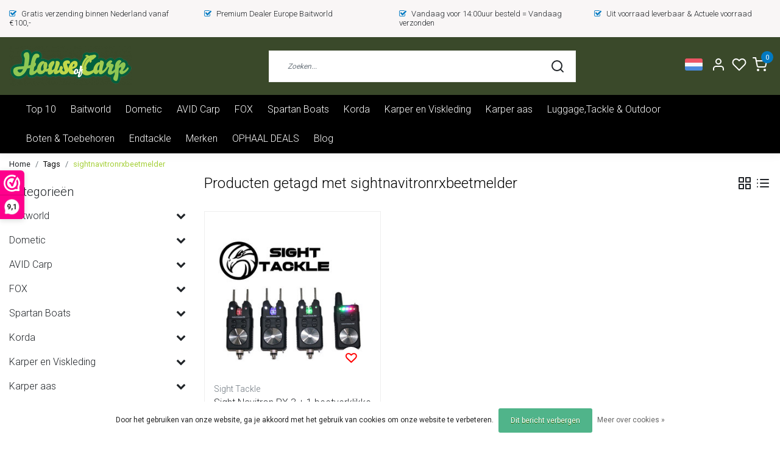

--- FILE ---
content_type: text/html;charset=utf-8
request_url: https://www.houseofcarp.com/nl/tags/sightnavitronrxbeetmelder/
body_size: 25935
content:
<!DOCTYPE html>
<html lang="nl">
<head>
  <!--
    Dynamic Theme
    Theme by InStijl Media
    https://www.instijlmedia.nl
    
    If you are interested in our special offers or some customizaton, please contact us at support@instijlmedia.nl.
    -->
  <title>sightnavitronrxbeetmelder</title>
  <meta name="description" content="Stoere en comfortabele kleding voor de karpervisser. Bij House of Carp vind je een grote en gevarieerde selectie karper kleding voor zowel dames en heren als vo" />
  <meta name="keywords" content="sightnavitronrxbeetmelder, Forge Tackle, Wolf,karperkleding, karper kleding, karper trui, Powerkick 800 outdoor, Ridgemonkey, RCG Carp Gear, Powerkick, Drywalker, Ashima, Ashima tackle, karper joggingbroek, karperjas, karper jas, karperkleding kinder" />
  <meta http-equiv="X-UA-Compatible" content="IE=Edge">
  <meta name="viewport" content="width=device-width">
  <meta name="apple-mobile-web-app-capable" content="yes">
  <meta name="apple-mobile-web-app-status-bar-style" content="black">
  <link rel="shortcut icon" href="https://cdn.webshopapp.com/shops/218690/themes/178972/v/974428/assets/favicon.ico?20220216103331" type="image/x-icon" />
  <meta property="og:title" content="sightnavitronrxbeetmelder">
  <meta property="og:type" content="website">
  <meta property="og:description" content="Stoere en comfortabele kleding voor de karpervisser. Bij House of Carp vind je een grote en gevarieerde selectie karper kleding voor zowel dames en heren als vo">
  <meta property="og:site_name" content="House of Carp">
  <meta property="og:url" content="https://www.houseofcarp.com/">
      <meta property="og:image" content="https://cdn.webshopapp.com/shops/218690/themes/178972/v/974482/assets/img-logo.png?20220216103331">
  <meta property="og:image:width" content="200px" />
  <meta property="og:image:height" content="200px" />
  	<link rel="preconnect" href="//ajax.googleapis.com">
	<link rel="preconnect" href="//cdn.webshopapp.com/">
	<link rel="preconnect" href="//cdn.webshopapp.com/">	
	<link rel="preconnect" href="//fonts.googleapis.com">
	<link rel="preconnect" href="//fonts.gstatic.com" crossorigin>
  <link rel="dns-prefetch" href="//ajax.googleapis.com">
	<link rel="dns-prefetch" href="//cdn.webshopapp.com/">
	<link rel="dns-prefetch" href="//cdn.webshopapp.com/">	
	<link rel="dns-prefetch" href="//fonts.googleapis.com">
	<link rel="dns-prefetch" href="//fonts.gstatic.com" crossorigin>
  <!-- Theme fonts -->
  <link href="//fonts.googleapis.com/css?family=Roboto:400,300,600,700" rel="preload" as="style">
    <link href="//fonts.googleapis.com/css?family=Roboto:400,300,600,700" rel="stylesheet">
  
	<!-- Theme CSS -->
  <link rel="stylesheet" href="https://cdn.webshopapp.com/shops/218690/themes/178972/assets/css-bootstrap.css?20251228130536" />
  <link rel="stylesheet" href="https://cdn.webshopapp.com/shops/218690/themes/178972/assets/css-owl-carousel.css?20251228130536" />
  
    <link rel="stylesheet" href="https://cdn.webshopapp.com/shops/218690/themes/178972/assets/style.css?20251228130536" />
    <link rel="stylesheet" href="https://cdn.webshopapp.com/shops/218690/themes/178972/assets/settings.css?20251228130536" />
  
  <script src="https://cdn.webshopapp.com/shops/218690/themes/178972/assets/js-jquery.js?20251228130536"></script>
  <!-- Google Tag Manager -->
      <meta charset="utf-8"/>
<!-- [START] 'blocks/head.rain' -->
<!--

  (c) 2008-2026 Lightspeed Netherlands B.V.
  http://www.lightspeedhq.com
  Generated: 23-01-2026 @ 13:00:43

-->
<link rel="canonical" href="https://www.houseofcarp.com/nl/tags/sightnavitronrxbeetmelder/"/>
<link rel="alternate" href="https://www.houseofcarp.com/nl/index.rss" type="application/rss+xml" title="Nieuwe producten"/>
<link href="https://cdn.webshopapp.com/assets/cookielaw.css?2025-02-20" rel="stylesheet" type="text/css"/>
<meta name="robots" content="noodp,noydir"/>
<link href="https://business.google.com/dashboard/l/09569523682088217267" rel="publisher"/>
<meta name="google-site-verification" content="google-site-verification=0xExflFnlYAjesbWrEry9SSEyuB5SdDQw_a1j1xxHlo"/>
<meta name="google-site-verification" content="XHO6HgKxZuVBuAjbQFQEKIxheXhe7ydlhMKQ8p-KulQ"/>
<meta name="google-site-verification" content="snEuVKm603zYpkb926kCyav9yVFGn7k5lSpXTNdgtEI"/>
<meta property="og:url" content="https://www.houseofcarp.com/nl/tags/sightnavitronrxbeetmelder/?source=facebook"/>
<meta property="og:site_name" content="House of Carp"/>
<meta property="og:title" content="sightnavitronrxbeetmelder"/>
<meta property="og:description" content="Stoere en comfortabele kleding voor de karpervisser. Bij House of Carp vind je een grote en gevarieerde selectie karper kleding voor zowel dames en heren als vo"/>
<!--[if lt IE 9]>
<script src="https://cdn.webshopapp.com/assets/html5shiv.js?2025-02-20"></script>
<![endif]-->
<!-- [END] 'blocks/head.rain' -->
</head>
  
<body class="body osx webkit">
    <div id="wrapper" class="wrapper">
    <!-- Template -->
        
<header id="header" class="header-white nav-theme sticky-top">
    	<div class="theme-usp text-xl-left text-center up d-none d-sm-block ">
    <div class="container-ism">
        <div class="row">
                      <div class="col-xl col-md-6 mb-md-0 mb-3">
              <div class="usp-item d-inline-block align-items-center"><i class="fa fa-check-square-o mr-2 co-theme"></i><span>Gratis verzending binnen Nederland vanaf €100,-</span></div>
            </div>
                      <div class="col-xl col-md-6 mb-md-0 mb-3">
              <div class="usp-item d-inline-block align-items-center"><i class="fa fa-check-square-o mr-2 co-theme"></i><span>Premium Dealer Europe Baitworld</span></div>
            </div>
                      <div class="col-xl col-md-6 mb-md-0 mb-3">
              <div class="usp-item d-inline-block align-items-center"><i class="fa fa-check-square-o mr-2 co-theme"></i><span>Vandaag voor 14:00uur besteld = Vandaag verzonden</span></div>
            </div>
                      <div class="col-xl col-md-6 mb-md-0 mb-3">
              <div class="usp-item d-inline-block align-items-center"><i class="fa fa-check-square-o mr-2 co-theme"></i><span>Uit voorraad leverbaar & Actuele voorraad</span></div>
            </div>
                  </div>
    </div>
</div>
    <div class="header-inner bg-header text-header">
    <div class="container-ism">
      <div class="row">
                <div class="col-6 col-lg-4 pr-0 order-xl-1">
          <div class="logo d-flex  justify-content-start align-items-center h-100">
            <a href="" title="" onclick="mobileNav($(this));return false;" id="resNavOpener" class="link link-menu text-center text-header mr-2 d-xl-none d-block" data-target="#overlayNavigation">
              <div class="menu-icon">
              <span class="fa fa-bars" data-feather="menu" aria-hidden="true"></span>
              </div>
            </a>
            <a href="https://www.houseofcarp.com/nl/" title="Welkom bij House of Carp - de webshop voor karperkleding en vismateriaal">
              <img src="https://cdn.webshopapp.com/shops/218690/themes/178972/v/974482/assets/img-logo.png?20220216103331" alt="Welkom bij House of Carp - de webshop voor karperkleding en vismateriaal" class="img-logo img-fluid">
            </a>
          </div>
        </div>
        <div class="col-1 col-lg-5 w-100 d-lg-block d-none justify-content-center align-self-center order-xl-2">
                    <div id="search">
            <form role="search" action="https://www.houseofcarp.com/nl/search/" method="get" id="formSearch" class="d-md-block d-none position-relative"  data-search-type="desktop">
               <div class="search-theme white input-group-append btn-squared align-items-center">
                  <input type="search" class="form-control border-squared-right border-0 py-3 h-auto focus-0" autocomplete="off" placeholder="Zoeken..." value="" name="q" id="search-input" data-device="desktop">
                  <a href="" class="btn btn-theme border-squared-left mb-0 p-0 px-3" type="submit" title="Zoeken" onclick="$('#formSearch').submit();">
                    <i class="fa fa-search" data-feather="search"></i>
                  </a>
               </div>
              <div class="autocomplete hide">
                                  <div class="search-title-box text-body all text-center py-2 px-3">
                    <span>Alle categorieën <i><em>(0)</em></i></span>
                 </div>
                <div class="products products-livesearch row px-3 mb-3 clearfix"></div>
                <div class="notfound hide p-3">Geen producten gevonden...</div>
                <div class="more px-3 mb-3 clear">
                  <a class="btn btn-secondary btn-sm result-btn livesearch" href="https://www.houseofcarp.com/nl/search/">
                    <span>Bekijk alle resultaten</span>
                  </a>
                </div>
              </div>
            </form>
          </div>
                            </div>
        <div class="col-6 col-lg-3 order-3">
          <div class="d-inline-block h-100 float-right">
                        <div class="hallmark align-text-bottom d-md-inline-block d-none">
              <a href="www.houseofcarp.com" title="" target="_blank" class="btn-hallmark mr-2">
                <img src="https://cdn.webshopapp.com/shops/218690/themes/178972/assets/hallmark.png?20251228130536" alt="" class="img-fluid" />
              </a>
            </div>
                        <div class="header-search d-lg-none d-inline-block h-100">
              <button class="btn-search btn-nav border-0 p-0 m-0 h-100 bg-header text-header focus-0" onclick="mobileNav($(this));return false;" data-target="#overlaySearch">
                <i class="fa fa-lg fa-search" aria-hidden="true" data-feather="search"></i>
              </button>
            </div>
                        <div class="header-user header-languages d-none h-100">
              <div class="dropdown">
                <button class="btn-user btn-nav border-0 p-0 m-0 h-100 text-header focus-0" onclick="mobileNav($(this));return false;" data-target="#overlayUser">
                        							                  	<span class="flag flag-nl"></span>
                  	      						      							      						      							      						      							      						      							      						      							      						      							      						                </button>
            	</div>
            </div>
                        <div class="header-user d-inline-block h-100">
              <button class="btn-user btn-nav border-0 p-0 m-0 h-100 text-header focus-0" onclick="mobileNav($(this));return false;" data-target="#overlayUser">
                <i class="fa fa-lg fa-user-o" aria-hidden="true" data-feather="user"></i>
              </button>
            </div>
                        <div class="header-heart d-inline-block h-100">
              <a href="https://www.houseofcarp.com/nl/account/wishlist/" class="btn-heart btn-nav border-0 p-0 m-0 h-100 text-header focus-0">
                <i class="fa fa-lg fa-heart-o" aria-hidden="true" data-feather="heart"></i>
              </a>
            </div>
                        <div class="header-cart d-inline-block h-100">
              <button class="btn-user btn-nav border-0 p-0 m-0 h-100 text-header focus-0 position-relative" onclick="mobileNav($(this));return false;" data-target="#overlayCart">
                <i class="fa fa-lg fa-shopping-cart" aria-hidden="true" data-feather="shopping-cart"></i>
                <span class="cart-count">0</span>
              </button>
            </div>
          </div>
        </div>

      </div>
    </div>
  </div>
            <nav id="megamenu" class="navbar navbar-expand-lg bg-navbar text-navbar py-0 d-xl-block d-none">
  <div class="container-ism">
    <div class="ism-mainnav">
      <ul class="nav mr-auto">
                                  <li class="nav-item item  categories">
            <a href="https://www.houseofcarp.com/nl/top-10/" class="nav-link">Top 10</a>
                    	</li>
                          <li class="nav-item item  categories">
            <a href="https://www.houseofcarp.com/nl/baitworld/" class="nav-link">Baitworld</a>
                                    <div class="subnav ism-megamenu">
                            	                            <div class="container-ism d-flex position-relative">                                  <ul class="subnav-col list-unstyled m-0">
                                          <li class="subitem">
                        <a href="https://www.houseofcarp.com/nl/baitworld/tijgernoten-kopen/" title="Tijgernoten Kopen">Tijgernoten Kopen</a>
                                                <ul class="subsubnav list-unstyled p-0 m-0">
                                                     <li class="subsubitem active">
                    <a href="https://www.houseofcarp.com/nl/baitworld/tijgernoten-kopen/tijgernoten-houdbaar/" title="Tijgernoten Houdbaar">Tijgernoten Houdbaar</a></li>
                                                     <li class="subsubitem">
                    <a href="https://www.houseofcarp.com/nl/baitworld/tijgernoten-kopen/tijgernoten-droog/" title="Tijgernoten Droog">Tijgernoten Droog</a></li>
                                                     <li class="subsubitem">
                    <a href="https://www.houseofcarp.com/nl/baitworld/tijgernoten-kopen/tijgernoten-kant-en-klaar-vers/" title="Tijgernoten Kant En Klaar Vers">Tijgernoten Kant En Klaar Vers</a></li>
                                                                            </ul>
                                              </li>
                                      </ul>
                                  <ul class="subnav-col list-unstyled m-0">
                                          <li class="subitem">
                        <a href="https://www.houseofcarp.com/nl/baitworld/partikels-karper/" title="Partikels Karper">Partikels Karper</a>
                                                <ul class="subsubnav list-unstyled p-0 m-0">
                                                     <li class="subsubitem active">
                    <a href="https://www.houseofcarp.com/nl/baitworld/partikels-karper/partikels-droog/" title="Partikels Droog">Partikels Droog</a></li>
                                                     <li class="subsubitem">
                    <a href="https://www.houseofcarp.com/nl/baitworld/partikels-karper/partikel-mixen/" title="Partikel Mixen">Partikel Mixen</a></li>
                                                     <li class="subsubitem">
                    <a href="https://www.houseofcarp.com/nl/baitworld/partikels-karper/partikels-kant-en-klaar/" title="Partikels kant en Klaar">Partikels kant en Klaar</a></li>
                                                     <li class="subsubitem">
                    <a href="https://www.houseofcarp.com/nl/baitworld/partikels-karper/partikels-houdbaar/" title="Partikels houdbaar">Partikels houdbaar</a></li>
                                                                            </ul>
                                              </li>
                                      </ul>
                                  <ul class="subnav-col list-unstyled m-0">
                                          <li class="subitem">
                        <a href="https://www.houseofcarp.com/nl/baitworld/boilies-additieven/" title="Boilies &amp; Additieven">Boilies &amp; Additieven</a>
                                                <ul class="subsubnav list-unstyled p-0 m-0">
                                                     <li class="subsubitem active">
                    <a href="https://www.houseofcarp.com/nl/baitworld/boilies-additieven/milky-peach-n-tutti-boilies/" title="Milky Peach N Tutti Boilies">Milky Peach N Tutti Boilies</a></li>
                                                     <li class="subsubitem">
                    <a href="https://www.houseofcarp.com/nl/baitworld/boilies-additieven/garlic-fish-extreme/" title="Garlic Fish Extreme">Garlic Fish Extreme</a></li>
                                                     <li class="subsubitem">
                    <a href="https://www.houseofcarp.com/nl/baitworld/boilies-additieven/scopex-tigernut-boilies/" title="Scopex Tigernut Boilies">Scopex Tigernut Boilies</a></li>
                                                     <li class="subsubitem">
                    <a href="https://www.houseofcarp.com/nl/baitworld/boilies-additieven/liquid-boosters/" title="Liquid Boosters">Liquid Boosters</a></li>
                                                                            </ul>
                                              </li>
                                      </ul>
                              	                <div class="menu-close">
                  <a href=" " title="" onclick="closeMenu();return false;">
                  	<i class="fa fa-close close" data-feather="x"></i>
                  </a>
                </div>
              	            	</div>            </div>
                    	</li>
                          <li class="nav-item item  categories">
            <a href="https://www.houseofcarp.com/nl/dometic/" class="nav-link">Dometic </a>
                                    <div class="subnav ism-dropdown">
                            	              	              	                                                              <ul class="subnav-col list-unstyled m-0">
                                          <li class="subitem">
                        <a href="https://www.houseofcarp.com/nl/dometic/dometic-passieve-koelboxen/" title="Dometic Passieve Koelboxen">Dometic Passieve Koelboxen</a>
                                              </li>
                                          <li class="subitem">
                        <a href="https://www.houseofcarp.com/nl/dometic/dometic-elektrische-koelboxen/" title="Dometic Elektrische Koelboxen">Dometic Elektrische Koelboxen</a>
                                              </li>
                                          <li class="subitem">
                        <a href="https://www.houseofcarp.com/nl/dometic/dometic-storage-boxen/" title="Dometic Storage boxen">Dometic Storage boxen</a>
                                              </li>
                                          <li class="subitem">
                        <a href="https://www.houseofcarp.com/nl/dometic/dometic-drinkware/" title="Dometic Drinkware">Dometic Drinkware</a>
                                              </li>
                                      </ul>
                              	            	            </div>
                    	</li>
                          <li class="nav-item item  categories">
            <a href="https://www.houseofcarp.com/nl/avid-carp/" class="nav-link">AVID Carp</a>
                                    <div class="subnav ism-dropdown">
                            	              	              	                                                              <ul class="subnav-col list-unstyled m-0">
                                          <li class="subitem">
                        <a href="https://www.houseofcarp.com/nl/avid-carp/avid-deals/" title="AVID Deals">AVID Deals</a>
                                              </li>
                                          <li class="subitem">
                        <a href="https://www.houseofcarp.com/nl/avid-carp/avid-carp-bivvies-shelters/" title="AVID CARP Bivvies &amp; Shelters">AVID CARP Bivvies &amp; Shelters</a>
                                              </li>
                                          <li class="subitem">
                        <a href="https://www.houseofcarp.com/nl/avid-carp/avid-carp-bedchairs-chairs-sleepsystems/" title="AVID CARP Bedchairs &amp; Chairs &amp; Sleepsystems">AVID CARP Bedchairs &amp; Chairs &amp; Sleepsystems</a>
                                              </li>
                                          <li class="subitem">
                        <a href="https://www.houseofcarp.com/nl/avid-carp/avid-carp-luggage-storage/" title="AVID CARP Luggage &amp; Storage">AVID CARP Luggage &amp; Storage</a>
                                              </li>
                                          <li class="subitem">
                        <a href="https://www.houseofcarp.com/nl/avid-carp/avid-rodpods-buzzerbars-banksticks/" title="AVID Rodpods, Buzzerbars, Banksticks">AVID Rodpods, Buzzerbars, Banksticks</a>
                                              </li>
                                      </ul>
                              	            	            </div>
                    	</li>
                          <li class="nav-item item  categories">
            <a href="https://www.houseofcarp.com/nl/fox/" class="nav-link">FOX </a>
                                    <div class="subnav ism-dropdown">
                            	              	              	                                                              <ul class="subnav-col list-unstyled m-0">
                                          <li class="subitem">
                        <a href="https://www.houseofcarp.com/nl/fox/fox-bivvies-shelters/" title="FOX Bivvies &amp; Shelters">FOX Bivvies &amp; Shelters</a>
                                              </li>
                                          <li class="subitem">
                        <a href="https://www.houseofcarp.com/nl/fox/fox-bedchairs-chairs-sleepsystems/" title="FOX Bedchairs &amp; Chairs &amp; Sleepsystems">FOX Bedchairs &amp; Chairs &amp; Sleepsystems</a>
                                              </li>
                                          <li class="subitem">
                        <a href="https://www.houseofcarp.com/nl/fox/fox-luggage-storage/" title="FOX Luggage &amp; Storage">FOX Luggage &amp; Storage</a>
                                              </li>
                                          <li class="subitem">
                        <a href="https://www.houseofcarp.com/nl/fox/fox-kookgerei/" title="FOX Kookgerei">FOX Kookgerei</a>
                                              </li>
                                          <li class="subitem">
                        <a href="https://www.houseofcarp.com/nl/fox/fox-rodpods-buzzerbars-banksticks/" title="FOX Rodpods, Buzzerbars, Banksticks">FOX Rodpods, Buzzerbars, Banksticks</a>
                                              </li>
                                          <li class="subitem">
                        <a href="https://www.houseofcarp.com/nl/fox/fox-beetmelders-swingers-tools/" title="FOX Beetmelders , Swingers &amp; Tools">FOX Beetmelders , Swingers &amp; Tools</a>
                                              </li>
                                          <li class="subitem">
                        <a href="https://www.houseofcarp.com/nl/fox/fox-karperkleding/" title="FOX Karperkleding">FOX Karperkleding</a>
                                              </li>
                                          <li class="subitem">
                        <a href="https://www.houseofcarp.com/nl/fox/fox-onthaakmatten-toebehoren/" title="FOX Onthaakmatten &amp; Toebehoren">FOX Onthaakmatten &amp; Toebehoren</a>
                                              </li>
                                          <li class="subitem">
                        <a href="https://www.houseofcarp.com/nl/fox/fox-schepnetten-toebehoren/" title="FOX Schepnetten &amp; Toebehoren">FOX Schepnetten &amp; Toebehoren</a>
                                              </li>
                                          <li class="subitem">
                        <a href="https://www.houseofcarp.com/nl/fox/fox-hengels-foudralen/" title="FOX Hengels &amp; Foudralen">FOX Hengels &amp; Foudralen</a>
                                              </li>
                                          <li class="subitem">
                        <a href="https://www.houseofcarp.com/nl/fox/fox-boten-toebehoren/" title="FOX Boten &amp; Toebehoren">FOX Boten &amp; Toebehoren</a>
                                              </li>
                                          <li class="subitem">
                        <a href="https://www.houseofcarp.com/nl/fox/fox-overige/" title="Fox Overige ">Fox Overige </a>
                                              </li>
                                      </ul>
                                  <ul class="subnav-col list-unstyled m-0">
                                          <li class="subitem">
                        <a href="https://www.houseofcarp.com/nl/fox/fox-molens/" title="FOX Molens">FOX Molens</a>
                                              </li>
                                          <li class="subitem">
                        <a href="https://www.houseofcarp.com/nl/fox/fox-endtackle/" title="FOX ENDTACKLE">FOX ENDTACKLE</a>
                                              </li>
                                      </ul>
                              	            	            </div>
                    	</li>
                          <li class="nav-item item  categories">
            <a href="https://www.houseofcarp.com/nl/spartan-boats/" class="nav-link">Spartan Boats</a>
                                    <div class="subnav ism-dropdown">
                            	              	              	                                                              <ul class="subnav-col list-unstyled m-0">
                                          <li class="subitem">
                        <a href="https://www.houseofcarp.com/nl/spartan-boats/spartan-boats/" title="Spartan Boats">Spartan Boats</a>
                                              </li>
                                          <li class="subitem">
                        <a href="https://www.houseofcarp.com/nl/spartan-boats/spartan-boats-combi-deals/" title="Spartan Boats Combi Deals">Spartan Boats Combi Deals</a>
                                              </li>
                                          <li class="subitem">
                        <a href="https://www.houseofcarp.com/nl/spartan-boats/spartan-tackle/" title="Spartan Tackle ">Spartan Tackle </a>
                                              </li>
                                          <li class="subitem">
                        <a href="https://www.houseofcarp.com/nl/spartan-boats/spartan-transport-platform/" title="Spartan Transport Platform">Spartan Transport Platform</a>
                                              </li>
                                      </ul>
                              	            	            </div>
                    	</li>
                          <li class="nav-item item  categories">
            <a href="https://www.houseofcarp.com/nl/korda/" class="nav-link">Korda</a>
                                    <div class="subnav ism-dropdown">
                            	              	              	                                                              <ul class="subnav-col list-unstyled m-0">
                                          <li class="subitem">
                        <a href="https://www.houseofcarp.com/nl/korda/korda-haken/" title="Korda haken">Korda haken</a>
                                              </li>
                                          <li class="subitem">
                        <a href="https://www.houseofcarp.com/nl/korda/korda-luggage/" title="Korda luggage">Korda luggage</a>
                                              </li>
                                          <li class="subitem">
                        <a href="https://www.houseofcarp.com/nl/korda/korda-end-tackle/" title="Korda end tackle">Korda end tackle</a>
                                              </li>
                                          <li class="subitem">
                        <a href="https://www.houseofcarp.com/nl/korda/korda-carp-care/" title="Korda Carp Care">Korda Carp Care</a>
                                              </li>
                                      </ul>
                              	            	            </div>
                    	</li>
                          <li class="nav-item item  categories">
            <a href="https://www.houseofcarp.com/nl/karper-en-viskleding/" class="nav-link">Karper en Viskleding</a>
                                    <div class="subnav ism-dropdown">
                            	              	              	                                                              <ul class="subnav-col list-unstyled m-0">
                                          <li class="subitem">
                        <a href="https://www.houseofcarp.com/nl/karper-en-viskleding/kleding-combi-deals/" title="Kleding Combi Deals">Kleding Combi Deals</a>
                                              </li>
                                          <li class="subitem">
                        <a href="https://www.houseofcarp.com/nl/karper-en-viskleding/hoodies-truien/" title="Hoodies &amp; Truien">Hoodies &amp; Truien</a>
                                              </li>
                                          <li class="subitem">
                        <a href="https://www.houseofcarp.com/nl/karper-en-viskleding/hoodie-groen/" title="Hoodie Groen">Hoodie Groen</a>
                                              </li>
                                          <li class="subitem">
                        <a href="https://www.houseofcarp.com/nl/karper-en-viskleding/hoodie-roze/" title="Hoodie Roze ">Hoodie Roze </a>
                                              </li>
                                          <li class="subitem">
                        <a href="https://www.houseofcarp.com/nl/karper-en-viskleding/warmtelaarzen-en-mutsen/" title="Warmtelaarzen en Mutsen">Warmtelaarzen en Mutsen</a>
                                              </li>
                                          <li class="subitem">
                        <a href="https://www.houseofcarp.com/nl/karper-en-viskleding/jassen/" title="Jassen">Jassen</a>
                                              </li>
                                          <li class="subitem">
                        <a href="https://www.houseofcarp.com/nl/karper-en-viskleding/broeken/" title="Broeken">Broeken</a>
                                              </li>
                                          <li class="subitem">
                        <a href="https://www.houseofcarp.com/nl/karper-en-viskleding/t-shirts/" title="T-shirts">T-shirts</a>
                                              </li>
                                          <li class="subitem">
                        <a href="https://www.houseofcarp.com/nl/karper-en-viskleding/zonnebrillen/" title="Zonnebrillen">Zonnebrillen</a>
                                              </li>
                                          <li class="subitem">
                        <a href="https://www.houseofcarp.com/nl/karper-en-viskleding/kinderkleding-babys/" title="Kinderkleding &amp; Baby&#039;s">Kinderkleding &amp; Baby&#039;s</a>
                                              </li>
                                      </ul>
                              	            	            </div>
                    	</li>
                          <li class="nav-item item  categories">
            <a href="https://www.houseofcarp.com/nl/karper-aas/" class="nav-link">Karper aas </a>
                                    <div class="subnav ism-dropdown">
                            	              	              	                                                              <ul class="subnav-col list-unstyled m-0">
                                          <li class="subitem">
                        <a href="https://www.houseofcarp.com/nl/karper-aas/imitatie-aas/" title="Imitatie aas">Imitatie aas</a>
                                              </li>
                                          <li class="subitem">
                        <a href="https://www.houseofcarp.com/nl/karper-aas/pellets/" title="Pellets">Pellets</a>
                                              </li>
                                          <li class="subitem">
                        <a href="https://www.houseofcarp.com/nl/karper-aas/partikels-kant-en-klaar-vers/" title="Partikels Kant en Klaar Vers">Partikels Kant en Klaar Vers</a>
                                              </li>
                                          <li class="subitem">
                        <a href="https://www.houseofcarp.com/nl/karper-aas/partikels-ready-to-fish-houdbaar/" title="Partikels Ready To Fish Houdbaar ">Partikels Ready To Fish Houdbaar </a>
                                              </li>
                                          <li class="subitem">
                        <a href="https://www.houseofcarp.com/nl/karper-aas/boilies/" title="Boilies ">Boilies </a>
                                              </li>
                                          <li class="subitem">
                        <a href="https://www.houseofcarp.com/nl/karper-aas/naturals/" title="Naturals">Naturals</a>
                                              </li>
                                          <li class="subitem">
                        <a href="https://www.houseofcarp.com/nl/karper-aas/hookbaits/" title="Hookbaits">Hookbaits</a>
                                              </li>
                                          <li class="subitem">
                        <a href="https://www.houseofcarp.com/nl/karper-aas/pop-ups/" title="Pop up&#039;s">Pop up&#039;s</a>
                                              </li>
                                          <li class="subitem">
                        <a href="https://www.houseofcarp.com/nl/karper-aas/liquid-boosters/" title="Liquid Boosters">Liquid Boosters</a>
                                              </li>
                                          <li class="subitem">
                        <a href="https://www.houseofcarp.com/nl/karper-aas/bait-spray/" title="Bait Spray">Bait Spray</a>
                                              </li>
                                          <li class="subitem">
                        <a href="https://www.houseofcarp.com/nl/karper-aas/grondvoer/" title="Grondvoer">Grondvoer</a>
                                              </li>
                                      </ul>
                              	            	            </div>
                    	</li>
                          <li class="nav-item item  categories">
            <a href="https://www.houseofcarp.com/nl/luggagetackle-outdoor/" class="nav-link">Luggage,Tackle &amp; Outdoor</a>
                                    <div class="subnav ism-dropdown">
                            	              	              	                                                              <ul class="subnav-col list-unstyled m-0">
                                          <li class="subitem">
                        <a href="https://www.houseofcarp.com/nl/luggagetackle-outdoor/stoelen-stretchers/" title="Stoelen &amp; Stretchers">Stoelen &amp; Stretchers</a>
                                              </li>
                                          <li class="subitem">
                        <a href="https://www.houseofcarp.com/nl/luggagetackle-outdoor/koeltassen/" title="Koeltassen ">Koeltassen </a>
                                              </li>
                                          <li class="subitem">
                        <a href="https://www.houseofcarp.com/nl/luggagetackle-outdoor/hengels-toebehoren/" title="Hengels &amp; Toebehoren">Hengels &amp; Toebehoren</a>
                                              </li>
                                          <li class="subitem">
                        <a href="https://www.houseofcarp.com/nl/luggagetackle-outdoor/hoofdlampen-verlichting/" title="Hoofdlampen &amp; Verlichting">Hoofdlampen &amp; Verlichting</a>
                                              </li>
                                          <li class="subitem">
                        <a href="https://www.houseofcarp.com/nl/luggagetackle-outdoor/kookgerei/" title="Kookgerei">Kookgerei</a>
                                              </li>
                                          <li class="subitem">
                        <a href="https://www.houseofcarp.com/nl/luggagetackle-outdoor/bagage-tassen/" title="Bagage &amp; Tassen">Bagage &amp; Tassen</a>
                                              </li>
                                          <li class="subitem">
                        <a href="https://www.houseofcarp.com/nl/luggagetackle-outdoor/camouflage/" title="Camouflage">Camouflage</a>
                                              </li>
                                          <li class="subitem">
                        <a href="https://www.houseofcarp.com/nl/luggagetackle-outdoor/koelboxen/" title="Koelboxen">Koelboxen</a>
                                              </li>
                                          <li class="subitem">
                        <a href="https://www.houseofcarp.com/nl/luggagetackle-outdoor/tools/" title="Tools">Tools</a>
                                              </li>
                                          <li class="subitem">
                        <a href="https://www.houseofcarp.com/nl/luggagetackle-outdoor/persoonlijke-hygiene/" title="Persoonlijke Hygiëne ">Persoonlijke Hygiëne </a>
                                              </li>
                                          <li class="subitem">
                        <a href="https://www.houseofcarp.com/nl/luggagetackle-outdoor/werppijpen-voerscheppen/" title="Werppijpen &amp; Voerscheppen">Werppijpen &amp; Voerscheppen</a>
                                              </li>
                                          <li class="subitem">
                        <a href="https://www.houseofcarp.com/nl/luggagetackle-outdoor/onthaakmatten-toebehoren/" title="Onthaakmatten &amp; toebehoren">Onthaakmatten &amp; toebehoren</a>
                                              </li>
                                      </ul>
                                  <ul class="subnav-col list-unstyled m-0">
                                          <li class="subitem">
                        <a href="https://www.houseofcarp.com/nl/luggagetackle-outdoor/tenten-tentaccessoires/" title="Tenten &amp; tentaccessoires ">Tenten &amp; tentaccessoires </a>
                                              </li>
                                          <li class="subitem">
                        <a href="https://www.houseofcarp.com/nl/luggagetackle-outdoor/barrow-en-bolderkarren/" title="Barrow en Bolderkarren">Barrow en Bolderkarren</a>
                                              </li>
                                      </ul>
                              	            	            </div>
                    	</li>
                          <li class="nav-item item  categories">
            <a href="https://www.houseofcarp.com/nl/boten-toebehoren/" class="nav-link">Boten &amp; Toebehoren</a>
                                    <div class="subnav ism-dropdown">
                            	              	              	                                                              <ul class="subnav-col list-unstyled m-0">
                                          <li class="subitem">
                        <a href="https://www.houseofcarp.com/nl/boten-toebehoren/boten/" title="Boten">Boten</a>
                                              </li>
                                          <li class="subitem">
                        <a href="https://www.houseofcarp.com/nl/boten-toebehoren/fluistermotoren/" title="Fluistermotoren">Fluistermotoren</a>
                                              </li>
                                          <li class="subitem">
                        <a href="https://www.houseofcarp.com/nl/boten-toebehoren/lithium-accus-powerkick-en-powerbanks/" title="Lithium Accu&#039;s, Powerkick en Powerbanks">Lithium Accu&#039;s, Powerkick en Powerbanks</a>
                                              </li>
                                      </ul>
                              	            	            </div>
                    	</li>
                          <li class="nav-item item  categories">
            <a href="https://www.houseofcarp.com/nl/endtackle/" class="nav-link">Endtackle </a>
                                    <div class="subnav ism-dropdown">
                            	              	              	                                                              <ul class="subnav-col list-unstyled m-0">
                                          <li class="subitem">
                        <a href="https://www.houseofcarp.com/nl/endtackle/hoofdlijnen/" title="Hoofdlijnen ">Hoofdlijnen </a>
                                              </li>
                                          <li class="subitem">
                        <a href="https://www.houseofcarp.com/nl/endtackle/boilienaalden-overige/" title="Boilienaalden &amp; Overige">Boilienaalden &amp; Overige</a>
                                              </li>
                                          <li class="subitem">
                        <a href="https://www.houseofcarp.com/nl/endtackle/haken/" title="Haken">Haken</a>
                                              </li>
                                          <li class="subitem">
                        <a href="https://www.houseofcarp.com/nl/endtackle/tubes-sleeves-bait-protectors-aligners/" title="Tubes, Sleeves, Bait Protectors &amp; Aligners">Tubes, Sleeves, Bait Protectors &amp; Aligners</a>
                                              </li>
                                          <li class="subitem">
                        <a href="https://www.houseofcarp.com/nl/endtackle/swivels-rig-rings/" title="Swivels &amp; Rig Rings">Swivels &amp; Rig Rings</a>
                                              </li>
                                          <li class="subitem">
                        <a href="https://www.houseofcarp.com/nl/endtackle/lood/" title="Lood">Lood</a>
                                              </li>
                                          <li class="subitem">
                        <a href="https://www.houseofcarp.com/nl/endtackle/onderlijnen-leaders/" title="Onderlijnen &amp; Leaders">Onderlijnen &amp; Leaders</a>
                                              </li>
                                          <li class="subitem">
                        <a href="https://www.houseofcarp.com/nl/endtackle/pva/" title="PVA">PVA</a>
                                              </li>
                                      </ul>
                              	            	            </div>
                    	</li>
                          <li class="nav-item item  categories">
            <a href="https://www.houseofcarp.com/nl/merken/" class="nav-link">Merken</a>
                                    <div class="subnav ism-megamenu">
                            	                            <div class="container-ism d-flex position-relative">                                  <ul class="subnav-col list-unstyled m-0">
                                          <li class="subitem">
                        <a href="https://www.houseofcarp.com/nl/merken/forge-tackle/" title="Forge Tackle">Forge Tackle</a>
                                                <ul class="subsubnav list-unstyled p-0 m-0">
                                                     <li class="subsubitem active">
                    <a href="https://www.houseofcarp.com/nl/merken/forge-tackle/forge-tackle-combi-deals/" title="Forge Tackle Combi Deals">Forge Tackle Combi Deals</a></li>
                                                     <li class="subsubitem">
                    <a href="https://www.houseofcarp.com/nl/merken/forge-tackle/luggage-storage/" title="Luggage &amp; Storage">Luggage &amp; Storage</a></li>
                                                     <li class="subsubitem">
                    <a href="https://www.houseofcarp.com/nl/merken/forge-tackle/hengels-foudralen/" title="Hengels &amp; Foudralen">Hengels &amp; Foudralen</a></li>
                                                     <li class="subsubitem">
                    <a href="https://www.houseofcarp.com/nl/merken/forge-tackle/rodpods-buzzerbars-banksticks/" title="Rodpods, Buzzerbars, Banksticks">Rodpods, Buzzerbars, Banksticks</a></li>
                                                     <li class="subsubitem">
                    <a href="https://www.houseofcarp.com/nl/merken/forge-tackle/beet-registratie-swingers-tools/" title="Beet registratie, Swingers, Tools">Beet registratie, Swingers, Tools</a></li>
                                                     <li class="subsubitem">
                    <a href="https://www.houseofcarp.com/nl/merken/forge-tackle/schepnetten-toebehoren/" title="Schepnetten &amp; Toebehoren">Schepnetten &amp; Toebehoren</a></li>
                                                                              <li class="subsubitem">
                            <a href="https://www.houseofcarp.com/nl/merken/forge-tackle/" title="Forge Tackle" class="btn-link">Bekijk alles</a>
                          </li>
                                                  </ul>
                                              </li>
                                          <li class="subitem">
                        <a href="https://www.houseofcarp.com/nl/merken/ridgemonkey/" title="RidgeMonkey">RidgeMonkey</a>
                                                <ul class="subsubnav list-unstyled p-0 m-0">
                                                     <li class="subsubitem active">
                    <a href="https://www.houseofcarp.com/nl/merken/ridgemonkey/ridgemonkey-endtackle/" title="Ridgemonkey Endtackle">Ridgemonkey Endtackle</a></li>
                                                     <li class="subsubitem">
                    <a href="https://www.houseofcarp.com/nl/merken/ridgemonkey/ridgemonkey-ruggage-range/" title="Ridgemonkey Ruggage Range">Ridgemonkey Ruggage Range</a></li>
                                                     <li class="subsubitem">
                    <a href="https://www.houseofcarp.com/nl/merken/ridgemonkey/ridgemonkey-apearel/" title="Ridgemonkey APEarel">Ridgemonkey APEarel</a></li>
                                                     <li class="subsubitem">
                    <a href="https://www.houseofcarp.com/nl/merken/ridgemonkey/ridgemonkey-cooking-equipment/" title="Ridgemonkey Cooking Equipment">Ridgemonkey Cooking Equipment</a></li>
                                                     <li class="subsubitem">
                    <a href="https://www.houseofcarp.com/nl/merken/ridgemonkey/ridgemonkey-vaults-powerbanks/" title="Ridgemonkey Vaults &amp; Powerbanks">Ridgemonkey Vaults &amp; Powerbanks</a></li>
                                                     <li class="subsubitem">
                    <a href="https://www.houseofcarp.com/nl/merken/ridgemonkey/ridgemonkey-stoves/" title="Ridgemonkey Stoves ">Ridgemonkey Stoves </a></li>
                                                                              <li class="subsubitem">
                            <a href="https://www.houseofcarp.com/nl/merken/ridgemonkey/" title="RidgeMonkey" class="btn-link">Bekijk alles</a>
                          </li>
                                                  </ul>
                                              </li>
                                          <li class="subitem">
                        <a href="https://www.houseofcarp.com/nl/merken/brisby/" title="Brisby">Brisby</a>
                                                <ul class="subsubnav list-unstyled p-0 m-0">
                                                     <li class="subsubitem active">
                    <a href="https://www.houseofcarp.com/nl/merken/brisby/brisby-passieve-koelboxen/" title="Brisby Passieve Koelboxen">Brisby Passieve Koelboxen</a></li>
                                                     <li class="subsubitem">
                    <a href="https://www.houseofcarp.com/nl/merken/brisby/brisby-koeltassen/" title="Brisby Koeltassen">Brisby Koeltassen</a></li>
                                                     <li class="subsubitem">
                    <a href="https://www.houseofcarp.com/nl/merken/brisby/brisby-elektrische-koelboxen/" title="Brisby Elektrische Koelboxen">Brisby Elektrische Koelboxen</a></li>
                                                     <li class="subsubitem">
                    <a href="https://www.houseofcarp.com/nl/merken/brisby/brisby-opvouwbare-bolderkarren/" title="Brisby Opvouwbare Bolderkarren">Brisby Opvouwbare Bolderkarren</a></li>
                                                                            </ul>
                                              </li>
                                      </ul>
                                  <ul class="subnav-col list-unstyled m-0">
                                          <li class="subitem">
                        <a href="https://www.houseofcarp.com/nl/merken/fortis-eyewear/" title="Fortis Eyewear">Fortis Eyewear</a>
                                              </li>
                                          <li class="subitem">
                        <a href="https://www.houseofcarp.com/nl/merken/sonik/" title="Sonik">Sonik</a>
                                              </li>
                                          <li class="subitem">
                        <a href="https://www.houseofcarp.com/nl/merken/igloo/" title="IGLOO">IGLOO</a>
                                              </li>
                                      </ul>
                                  <ul class="subnav-col list-unstyled m-0">
                                          <li class="subitem">
                        <a href="https://www.houseofcarp.com/nl/merken/ashima/" title="Ashima">Ashima</a>
                                              </li>
                                          <li class="subitem">
                        <a href="https://www.houseofcarp.com/nl/merken/pro-line/" title="Pro Line ">Pro Line </a>
                                              </li>
                                          <li class="subitem">
                        <a href="https://www.houseofcarp.com/nl/merken/forgotten-flavours/" title="Forgotten Flavours">Forgotten Flavours</a>
                                              </li>
                                      </ul>
                                  <ul class="subnav-col list-unstyled m-0">
                                          <li class="subitem">
                        <a href="https://www.houseofcarp.com/nl/merken/wolf/" title="Wolf">Wolf</a>
                                              </li>
                                          <li class="subitem">
                        <a href="https://www.houseofcarp.com/nl/merken/sight-tackle/" title="Sight Tackle">Sight Tackle</a>
                                              </li>
                                          <li class="subitem">
                        <a href="https://www.houseofcarp.com/nl/merken/powerkick/" title="Powerkick">Powerkick</a>
                                              </li>
                                      </ul>
                              	                <div class="menu-close">
                  <a href=" " title="" onclick="closeMenu();return false;">
                  	<i class="fa fa-close close" data-feather="x"></i>
                  </a>
                </div>
              	            	</div>            </div>
                    	</li>
                          <li class="nav-item item  categories">
            <a href="https://www.houseofcarp.com/nl/ophaal-deals/" class="nav-link">OPHAAL DEALS</a>
                    	</li>
                        <li class="nav-item item ">
          <a href="https://www.houseofcarp.com/nl/blogs/productnews/" title="Blog" class="nav-link">Blog</a>
          <div class="subnav ism-dropdown">
                        <ul class="subnav-col list-unstyled m-0">
              <li class="subitem">
                <a href="https://www.houseofcarp.com/nl/blogs/productnews/ontdek-het-assortiment-van-dometic-koelboxen-voor/" title="Dometic - Van isolerende ijsboxen tot draagbare compressor koelboxen met vriesfunctie">Dometic - Van isolerende ijsboxen tot draagbare compressor koelboxen met vriesfunctie</a>
              </li>
            </ul>
                        <ul class="subnav-col list-unstyled m-0">
              <li class="subitem">
                <a href="https://www.houseofcarp.com/nl/blogs/productnews/voordeelvissen-bij-house-of-carp-vis-en-vang-20-ko/" title="Een Assortiment Vol Handige Items en Gadgets - RidgeMonkey ">Een Assortiment Vol Handige Items en Gadgets - RidgeMonkey </a>
              </li>
            </ul>
                        <ul class="subnav-col list-unstyled m-0">
              <li class="subitem">
                <a href="https://www.houseofcarp.com/nl/blogs/productnews/introductie-raptor-rcg-carp-gear-deel-2/" title="Introductie Raptor &amp; RCG Carp Gear - Deel 2">Introductie Raptor &amp; RCG Carp Gear - Deel 2</a>
              </li>
            </ul>
                        <ul class="subnav-col list-unstyled m-0">
              <li class="subitem">
                <a href="https://www.houseofcarp.com/nl/blogs/productnews/introductie-raptor-rcg-carp-gear/" title="Introductie Raptor &amp; RCG Carp Gear - Deel 1">Introductie Raptor &amp; RCG Carp Gear - Deel 1</a>
              </li>
            </ul>
                        </div>
        </li>
                      </ul>
    </div>
  </div>
</nav>      </header>    	<div class="ism-messages">
      	    	</div>
          		<section class="main main-pages">
    	<div class="container-ism">  <nav class="d-inline-block" aria-label="breadcrumb">
    <ol class="breadcrumb bg-transparent d-flex px-0 py-2 mb-0">
      <li class="breadcrumb-item small"><a href="https://www.houseofcarp.com/nl/" title="Home" class="text-body">Home</a></li>
            <li class="breadcrumb-item small"><a href="https://www.houseofcarp.com/nl/tags/" title="Tags" class="">Tags</a></li>
            <li class="breadcrumb-item small active"><a href="https://www.houseofcarp.com/nl/tags/sightnavitronrxbeetmelder/" title="sightnavitronrxbeetmelder" class="text-theme">sightnavitronrxbeetmelder</a></li>
          </ol>
  </nav>
</div>  	<div class="container-ism">
    <div class="row">
            <div class="col-xl-3 col-12 d-xl-block d-none">
        <div id="sidebar" class="">
  <div class="sidebar-inner">
     
    <div class="widget widget-categories">
      <div class="title-box mt-3 h5 d-block overflow-hidden w-100">
        <div class="text-body text-decoration-none d-flex">
          <strong class="flex-grow-1 text-truncate">Categorieën</strong>
        </div>
      </div>
      <div class="content-box">
        <ul id="sidecategories" class="categories nav flex-column overflow-hidden">
                                                                                          <li class="nav-item nav-category w-100">
            <div class="d-flex align-items-center">
              <a href="https://www.houseofcarp.com/nl/baitworld/" title="" class="nav-link px-0 text-body flex-grow-1 w-100 text-truncate">
                <span class="text-body text-truncate">Baitworld</span>
              </a>
                            <div class="icon-down text-right">
                <a href="https://www.houseofcarp.com/nl/baitworld/" title="" class="text-body collapsed" data-toggle="collapse" data-target="#category-11325680" aria-expanded="false" aria-controls="category-11325680"><i class="fa fa-chevron-down"></i></a>
              </div>
                          </div>
                        <div id="category-11325680" class="collapse multi-collapse" data-parent="#sidecategories">
              <ul class="nav flex-column overflow-hidden">
                                <li class="nav-item nav-category w-100">
                  <div class="d-flex align-items-center">
                    <a href="https://www.houseofcarp.com/nl/baitworld/tijgernoten-kopen/" title="Tijgernoten Kopen" class="nav-link flex-grow-1 w-100 text-truncate">
                      <span class="text-body text-truncate">Tijgernoten Kopen</span>
                    </a>
                                        <div class="icon-down text-right">
                      <a href="https://www.houseofcarp.com/nl/baitworld/tijgernoten-kopen/" title="Tijgernoten Kopen" class="text-body collapsed" data-toggle="collapse" data-target="#subcategory-13431148" aria-expanded="false" aria-controls="subcategory-13431148"><i class="fa fa-chevron-down"></i></a>
                    </div>
                                      </div>
                                    <div id="subcategory-13431148" class="subsubcategory collapse multi-collapse" data-parent="#category-11325680">
                    <ul class="nav flex-column overflow-hidden">
                                            <li class="nav-item nav-category w-100">
                        <div class="d-flex align-items-center">
                          <a href="https://www.houseofcarp.com/nl/baitworld/tijgernoten-kopen/tijgernoten-houdbaar/" title="Tijgernoten Houdbaar" class="nav-link d-flex w-100 text-truncate">
                            <span class="text-muted flex-grow-1 text-truncate">Tijgernoten Houdbaar</span>
                          </a>
                                                  </div>
                                              </li>
                                            <li class="nav-item nav-category w-100">
                        <div class="d-flex align-items-center">
                          <a href="https://www.houseofcarp.com/nl/baitworld/tijgernoten-kopen/tijgernoten-droog/" title="Tijgernoten Droog" class="nav-link d-flex w-100 text-truncate">
                            <span class="text-muted flex-grow-1 text-truncate">Tijgernoten Droog</span>
                          </a>
                                                  </div>
                                              </li>
                                            <li class="nav-item nav-category w-100">
                        <div class="d-flex align-items-center">
                          <a href="https://www.houseofcarp.com/nl/baitworld/tijgernoten-kopen/tijgernoten-kant-en-klaar-vers/" title="Tijgernoten Kant En Klaar Vers" class="nav-link d-flex w-100 text-truncate">
                            <span class="text-muted flex-grow-1 text-truncate">Tijgernoten Kant En Klaar Vers</span>
                          </a>
                                                  </div>
                                              </li>
                                          </ul>
                  </div>
                                </li>
                                <li class="nav-item nav-category w-100">
                  <div class="d-flex align-items-center">
                    <a href="https://www.houseofcarp.com/nl/baitworld/partikels-karper/" title="Partikels Karper" class="nav-link flex-grow-1 w-100 text-truncate">
                      <span class="text-body text-truncate">Partikels Karper</span>
                    </a>
                                        <div class="icon-down text-right">
                      <a href="https://www.houseofcarp.com/nl/baitworld/partikels-karper/" title="Partikels Karper" class="text-body collapsed" data-toggle="collapse" data-target="#subcategory-13431276" aria-expanded="false" aria-controls="subcategory-13431276"><i class="fa fa-chevron-down"></i></a>
                    </div>
                                      </div>
                                    <div id="subcategory-13431276" class="subsubcategory collapse multi-collapse" data-parent="#category-11325680">
                    <ul class="nav flex-column overflow-hidden">
                                            <li class="nav-item nav-category w-100">
                        <div class="d-flex align-items-center">
                          <a href="https://www.houseofcarp.com/nl/baitworld/partikels-karper/partikels-droog/" title="Partikels Droog" class="nav-link d-flex w-100 text-truncate">
                            <span class="text-muted flex-grow-1 text-truncate">Partikels Droog</span>
                          </a>
                                                  </div>
                                              </li>
                                            <li class="nav-item nav-category w-100">
                        <div class="d-flex align-items-center">
                          <a href="https://www.houseofcarp.com/nl/baitworld/partikels-karper/partikel-mixen/" title="Partikel Mixen" class="nav-link d-flex w-100 text-truncate">
                            <span class="text-muted flex-grow-1 text-truncate">Partikel Mixen</span>
                          </a>
                                                  </div>
                                              </li>
                                            <li class="nav-item nav-category w-100">
                        <div class="d-flex align-items-center">
                          <a href="https://www.houseofcarp.com/nl/baitworld/partikels-karper/partikels-kant-en-klaar/" title="Partikels kant en Klaar" class="nav-link d-flex w-100 text-truncate">
                            <span class="text-muted flex-grow-1 text-truncate">Partikels kant en Klaar</span>
                          </a>
                                                  </div>
                                              </li>
                                            <li class="nav-item nav-category w-100">
                        <div class="d-flex align-items-center">
                          <a href="https://www.houseofcarp.com/nl/baitworld/partikels-karper/partikels-houdbaar/" title="Partikels houdbaar" class="nav-link d-flex w-100 text-truncate">
                            <span class="text-muted flex-grow-1 text-truncate">Partikels houdbaar</span>
                          </a>
                                                  </div>
                                              </li>
                                          </ul>
                  </div>
                                </li>
                                <li class="nav-item nav-category w-100">
                  <div class="d-flex align-items-center">
                    <a href="https://www.houseofcarp.com/nl/baitworld/boilies-additieven/" title="Boilies &amp; Additieven" class="nav-link flex-grow-1 w-100 text-truncate">
                      <span class="text-body text-truncate">Boilies &amp; Additieven</span>
                    </a>
                                        <div class="icon-down text-right">
                      <a href="https://www.houseofcarp.com/nl/baitworld/boilies-additieven/" title="Boilies &amp; Additieven" class="text-body collapsed" data-toggle="collapse" data-target="#subcategory-13431343" aria-expanded="false" aria-controls="subcategory-13431343"><i class="fa fa-chevron-down"></i></a>
                    </div>
                                      </div>
                                    <div id="subcategory-13431343" class="subsubcategory collapse multi-collapse" data-parent="#category-11325680">
                    <ul class="nav flex-column overflow-hidden">
                                            <li class="nav-item nav-category w-100">
                        <div class="d-flex align-items-center">
                          <a href="https://www.houseofcarp.com/nl/baitworld/boilies-additieven/milky-peach-n-tutti-boilies/" title="Milky Peach N Tutti Boilies" class="nav-link d-flex w-100 text-truncate">
                            <span class="text-muted flex-grow-1 text-truncate">Milky Peach N Tutti Boilies</span>
                          </a>
                                                  </div>
                                              </li>
                                            <li class="nav-item nav-category w-100">
                        <div class="d-flex align-items-center">
                          <a href="https://www.houseofcarp.com/nl/baitworld/boilies-additieven/garlic-fish-extreme/" title="Garlic Fish Extreme" class="nav-link d-flex w-100 text-truncate">
                            <span class="text-muted flex-grow-1 text-truncate">Garlic Fish Extreme</span>
                          </a>
                                                  </div>
                                              </li>
                                            <li class="nav-item nav-category w-100">
                        <div class="d-flex align-items-center">
                          <a href="https://www.houseofcarp.com/nl/baitworld/boilies-additieven/scopex-tigernut-boilies/" title="Scopex Tigernut Boilies" class="nav-link d-flex w-100 text-truncate">
                            <span class="text-muted flex-grow-1 text-truncate">Scopex Tigernut Boilies</span>
                          </a>
                                                  </div>
                                              </li>
                                            <li class="nav-item nav-category w-100">
                        <div class="d-flex align-items-center">
                          <a href="https://www.houseofcarp.com/nl/baitworld/boilies-additieven/liquid-boosters/" title="Liquid Boosters" class="nav-link d-flex w-100 text-truncate">
                            <span class="text-muted flex-grow-1 text-truncate">Liquid Boosters</span>
                          </a>
                                                  </div>
                                              </li>
                                          </ul>
                  </div>
                                </li>
                              </ul>
            </div>
                      </li>
                                                            <li class="nav-item nav-category w-100">
            <div class="d-flex align-items-center">
              <a href="https://www.houseofcarp.com/nl/dometic/" title="" class="nav-link px-0 text-body flex-grow-1 w-100 text-truncate">
                <span class="text-body text-truncate">Dometic </span>
              </a>
                            <div class="icon-down text-right">
                <a href="https://www.houseofcarp.com/nl/dometic/" title="" class="text-body collapsed" data-toggle="collapse" data-target="#category-10304344" aria-expanded="false" aria-controls="category-10304344"><i class="fa fa-chevron-down"></i></a>
              </div>
                          </div>
                        <div id="category-10304344" class="collapse multi-collapse" data-parent="#sidecategories">
              <ul class="nav flex-column overflow-hidden">
                                <li class="nav-item nav-category w-100">
                  <div class="d-flex align-items-center">
                    <a href="https://www.houseofcarp.com/nl/dometic/dometic-passieve-koelboxen/" title="Dometic Passieve Koelboxen" class="nav-link flex-grow-1 w-100 text-truncate">
                      <span class="text-body text-truncate">Dometic Passieve Koelboxen</span>
                    </a>
                                      </div>
                                  </li>
                                <li class="nav-item nav-category w-100">
                  <div class="d-flex align-items-center">
                    <a href="https://www.houseofcarp.com/nl/dometic/dometic-elektrische-koelboxen/" title="Dometic Elektrische Koelboxen" class="nav-link flex-grow-1 w-100 text-truncate">
                      <span class="text-body text-truncate">Dometic Elektrische Koelboxen</span>
                    </a>
                                      </div>
                                  </li>
                                <li class="nav-item nav-category w-100">
                  <div class="d-flex align-items-center">
                    <a href="https://www.houseofcarp.com/nl/dometic/dometic-storage-boxen/" title="Dometic Storage boxen" class="nav-link flex-grow-1 w-100 text-truncate">
                      <span class="text-body text-truncate">Dometic Storage boxen</span>
                    </a>
                                      </div>
                                  </li>
                                <li class="nav-item nav-category w-100">
                  <div class="d-flex align-items-center">
                    <a href="https://www.houseofcarp.com/nl/dometic/dometic-drinkware/" title="Dometic Drinkware" class="nav-link flex-grow-1 w-100 text-truncate">
                      <span class="text-body text-truncate">Dometic Drinkware</span>
                    </a>
                                      </div>
                                  </li>
                              </ul>
            </div>
                      </li>
                                                            <li class="nav-item nav-category w-100">
            <div class="d-flex align-items-center">
              <a href="https://www.houseofcarp.com/nl/avid-carp/" title="" class="nav-link px-0 text-body flex-grow-1 w-100 text-truncate">
                <span class="text-body text-truncate">AVID Carp</span>
              </a>
                            <div class="icon-down text-right">
                <a href="https://www.houseofcarp.com/nl/avid-carp/" title="" class="text-body collapsed" data-toggle="collapse" data-target="#category-12355346" aria-expanded="false" aria-controls="category-12355346"><i class="fa fa-chevron-down"></i></a>
              </div>
                          </div>
                        <div id="category-12355346" class="collapse multi-collapse" data-parent="#sidecategories">
              <ul class="nav flex-column overflow-hidden">
                                <li class="nav-item nav-category w-100">
                  <div class="d-flex align-items-center">
                    <a href="https://www.houseofcarp.com/nl/avid-carp/avid-deals/" title="AVID Deals" class="nav-link flex-grow-1 w-100 text-truncate">
                      <span class="text-body text-truncate">AVID Deals</span>
                    </a>
                                      </div>
                                  </li>
                                <li class="nav-item nav-category w-100">
                  <div class="d-flex align-items-center">
                    <a href="https://www.houseofcarp.com/nl/avid-carp/avid-carp-bivvies-shelters/" title="AVID CARP Bivvies &amp; Shelters" class="nav-link flex-grow-1 w-100 text-truncate">
                      <span class="text-body text-truncate">AVID CARP Bivvies &amp; Shelters</span>
                    </a>
                                      </div>
                                  </li>
                                <li class="nav-item nav-category w-100">
                  <div class="d-flex align-items-center">
                    <a href="https://www.houseofcarp.com/nl/avid-carp/avid-carp-bedchairs-chairs-sleepsystems/" title="AVID CARP Bedchairs &amp; Chairs &amp; Sleepsystems" class="nav-link flex-grow-1 w-100 text-truncate">
                      <span class="text-body text-truncate">AVID CARP Bedchairs &amp; Chairs &amp; Sleepsystems</span>
                    </a>
                                      </div>
                                  </li>
                                <li class="nav-item nav-category w-100">
                  <div class="d-flex align-items-center">
                    <a href="https://www.houseofcarp.com/nl/avid-carp/avid-carp-luggage-storage/" title="AVID CARP Luggage &amp; Storage" class="nav-link flex-grow-1 w-100 text-truncate">
                      <span class="text-body text-truncate">AVID CARP Luggage &amp; Storage</span>
                    </a>
                                      </div>
                                  </li>
                                <li class="nav-item nav-category w-100">
                  <div class="d-flex align-items-center">
                    <a href="https://www.houseofcarp.com/nl/avid-carp/avid-rodpods-buzzerbars-banksticks/" title="AVID Rodpods, Buzzerbars, Banksticks" class="nav-link flex-grow-1 w-100 text-truncate">
                      <span class="text-body text-truncate">AVID Rodpods, Buzzerbars, Banksticks</span>
                    </a>
                                      </div>
                                  </li>
                              </ul>
            </div>
                      </li>
                                                            <li class="nav-item nav-category w-100">
            <div class="d-flex align-items-center">
              <a href="https://www.houseofcarp.com/nl/fox/" title="" class="nav-link px-0 text-body flex-grow-1 w-100 text-truncate">
                <span class="text-body text-truncate">FOX </span>
              </a>
                            <div class="icon-down text-right">
                <a href="https://www.houseofcarp.com/nl/fox/" title="" class="text-body collapsed" data-toggle="collapse" data-target="#category-12761456" aria-expanded="false" aria-controls="category-12761456"><i class="fa fa-chevron-down"></i></a>
              </div>
                          </div>
                        <div id="category-12761456" class="collapse multi-collapse" data-parent="#sidecategories">
              <ul class="nav flex-column overflow-hidden">
                                <li class="nav-item nav-category w-100">
                  <div class="d-flex align-items-center">
                    <a href="https://www.houseofcarp.com/nl/fox/fox-bivvies-shelters/" title="FOX Bivvies &amp; Shelters" class="nav-link flex-grow-1 w-100 text-truncate">
                      <span class="text-body text-truncate">FOX Bivvies &amp; Shelters</span>
                    </a>
                                      </div>
                                  </li>
                                <li class="nav-item nav-category w-100">
                  <div class="d-flex align-items-center">
                    <a href="https://www.houseofcarp.com/nl/fox/fox-bedchairs-chairs-sleepsystems/" title="FOX Bedchairs &amp; Chairs &amp; Sleepsystems" class="nav-link flex-grow-1 w-100 text-truncate">
                      <span class="text-body text-truncate">FOX Bedchairs &amp; Chairs &amp; Sleepsystems</span>
                    </a>
                                      </div>
                                  </li>
                                <li class="nav-item nav-category w-100">
                  <div class="d-flex align-items-center">
                    <a href="https://www.houseofcarp.com/nl/fox/fox-luggage-storage/" title="FOX Luggage &amp; Storage" class="nav-link flex-grow-1 w-100 text-truncate">
                      <span class="text-body text-truncate">FOX Luggage &amp; Storage</span>
                    </a>
                                      </div>
                                  </li>
                                <li class="nav-item nav-category w-100">
                  <div class="d-flex align-items-center">
                    <a href="https://www.houseofcarp.com/nl/fox/fox-kookgerei/" title="FOX Kookgerei" class="nav-link flex-grow-1 w-100 text-truncate">
                      <span class="text-body text-truncate">FOX Kookgerei</span>
                    </a>
                                      </div>
                                  </li>
                                <li class="nav-item nav-category w-100">
                  <div class="d-flex align-items-center">
                    <a href="https://www.houseofcarp.com/nl/fox/fox-rodpods-buzzerbars-banksticks/" title="FOX Rodpods, Buzzerbars, Banksticks" class="nav-link flex-grow-1 w-100 text-truncate">
                      <span class="text-body text-truncate">FOX Rodpods, Buzzerbars, Banksticks</span>
                    </a>
                                      </div>
                                  </li>
                                <li class="nav-item nav-category w-100">
                  <div class="d-flex align-items-center">
                    <a href="https://www.houseofcarp.com/nl/fox/fox-beetmelders-swingers-tools/" title="FOX Beetmelders , Swingers &amp; Tools" class="nav-link flex-grow-1 w-100 text-truncate">
                      <span class="text-body text-truncate">FOX Beetmelders , Swingers &amp; Tools</span>
                    </a>
                                      </div>
                                  </li>
                                <li class="nav-item nav-category w-100">
                  <div class="d-flex align-items-center">
                    <a href="https://www.houseofcarp.com/nl/fox/fox-karperkleding/" title="FOX Karperkleding" class="nav-link flex-grow-1 w-100 text-truncate">
                      <span class="text-body text-truncate">FOX Karperkleding</span>
                    </a>
                                      </div>
                                  </li>
                                <li class="nav-item nav-category w-100">
                  <div class="d-flex align-items-center">
                    <a href="https://www.houseofcarp.com/nl/fox/fox-onthaakmatten-toebehoren/" title="FOX Onthaakmatten &amp; Toebehoren" class="nav-link flex-grow-1 w-100 text-truncate">
                      <span class="text-body text-truncate">FOX Onthaakmatten &amp; Toebehoren</span>
                    </a>
                                      </div>
                                  </li>
                                <li class="nav-item nav-category w-100">
                  <div class="d-flex align-items-center">
                    <a href="https://www.houseofcarp.com/nl/fox/fox-schepnetten-toebehoren/" title="FOX Schepnetten &amp; Toebehoren" class="nav-link flex-grow-1 w-100 text-truncate">
                      <span class="text-body text-truncate">FOX Schepnetten &amp; Toebehoren</span>
                    </a>
                                      </div>
                                  </li>
                                <li class="nav-item nav-category w-100">
                  <div class="d-flex align-items-center">
                    <a href="https://www.houseofcarp.com/nl/fox/fox-hengels-foudralen/" title="FOX Hengels &amp; Foudralen" class="nav-link flex-grow-1 w-100 text-truncate">
                      <span class="text-body text-truncate">FOX Hengels &amp; Foudralen</span>
                    </a>
                                      </div>
                                  </li>
                                <li class="nav-item nav-category w-100">
                  <div class="d-flex align-items-center">
                    <a href="https://www.houseofcarp.com/nl/fox/fox-boten-toebehoren/" title="FOX Boten &amp; Toebehoren" class="nav-link flex-grow-1 w-100 text-truncate">
                      <span class="text-body text-truncate">FOX Boten &amp; Toebehoren</span>
                    </a>
                                      </div>
                                  </li>
                                <li class="nav-item nav-category w-100">
                  <div class="d-flex align-items-center">
                    <a href="https://www.houseofcarp.com/nl/fox/fox-overige/" title="Fox Overige " class="nav-link flex-grow-1 w-100 text-truncate">
                      <span class="text-body text-truncate">Fox Overige </span>
                    </a>
                                      </div>
                                  </li>
                                <li class="nav-item nav-category w-100">
                  <div class="d-flex align-items-center">
                    <a href="https://www.houseofcarp.com/nl/fox/fox-molens/" title="FOX Molens" class="nav-link flex-grow-1 w-100 text-truncate">
                      <span class="text-body text-truncate">FOX Molens</span>
                    </a>
                                      </div>
                                  </li>
                                <li class="nav-item nav-category w-100">
                  <div class="d-flex align-items-center">
                    <a href="https://www.houseofcarp.com/nl/fox/fox-endtackle/" title="FOX ENDTACKLE" class="nav-link flex-grow-1 w-100 text-truncate">
                      <span class="text-body text-truncate">FOX ENDTACKLE</span>
                    </a>
                                      </div>
                                  </li>
                              </ul>
            </div>
                      </li>
                                                            <li class="nav-item nav-category w-100">
            <div class="d-flex align-items-center">
              <a href="https://www.houseofcarp.com/nl/spartan-boats/" title="" class="nav-link px-0 text-body flex-grow-1 w-100 text-truncate">
                <span class="text-body text-truncate">Spartan Boats</span>
              </a>
                            <div class="icon-down text-right">
                <a href="https://www.houseofcarp.com/nl/spartan-boats/" title="" class="text-body collapsed" data-toggle="collapse" data-target="#category-12447820" aria-expanded="false" aria-controls="category-12447820"><i class="fa fa-chevron-down"></i></a>
              </div>
                          </div>
                        <div id="category-12447820" class="collapse multi-collapse" data-parent="#sidecategories">
              <ul class="nav flex-column overflow-hidden">
                                <li class="nav-item nav-category w-100">
                  <div class="d-flex align-items-center">
                    <a href="https://www.houseofcarp.com/nl/spartan-boats/spartan-boats/" title="Spartan Boats" class="nav-link flex-grow-1 w-100 text-truncate">
                      <span class="text-body text-truncate">Spartan Boats</span>
                    </a>
                                      </div>
                                  </li>
                                <li class="nav-item nav-category w-100">
                  <div class="d-flex align-items-center">
                    <a href="https://www.houseofcarp.com/nl/spartan-boats/spartan-boats-combi-deals/" title="Spartan Boats Combi Deals" class="nav-link flex-grow-1 w-100 text-truncate">
                      <span class="text-body text-truncate">Spartan Boats Combi Deals</span>
                    </a>
                                      </div>
                                  </li>
                                <li class="nav-item nav-category w-100">
                  <div class="d-flex align-items-center">
                    <a href="https://www.houseofcarp.com/nl/spartan-boats/spartan-tackle/" title="Spartan Tackle " class="nav-link flex-grow-1 w-100 text-truncate">
                      <span class="text-body text-truncate">Spartan Tackle </span>
                    </a>
                                      </div>
                                  </li>
                                <li class="nav-item nav-category w-100">
                  <div class="d-flex align-items-center">
                    <a href="https://www.houseofcarp.com/nl/spartan-boats/spartan-transport-platform/" title="Spartan Transport Platform" class="nav-link flex-grow-1 w-100 text-truncate">
                      <span class="text-body text-truncate">Spartan Transport Platform</span>
                    </a>
                                      </div>
                                  </li>
                              </ul>
            </div>
                      </li>
                                                            <li class="nav-item nav-category w-100">
            <div class="d-flex align-items-center">
              <a href="https://www.houseofcarp.com/nl/korda/" title="" class="nav-link px-0 text-body flex-grow-1 w-100 text-truncate">
                <span class="text-body text-truncate">Korda</span>
              </a>
                            <div class="icon-down text-right">
                <a href="https://www.houseofcarp.com/nl/korda/" title="" class="text-body collapsed" data-toggle="collapse" data-target="#category-12292596" aria-expanded="false" aria-controls="category-12292596"><i class="fa fa-chevron-down"></i></a>
              </div>
                          </div>
                        <div id="category-12292596" class="collapse multi-collapse" data-parent="#sidecategories">
              <ul class="nav flex-column overflow-hidden">
                                <li class="nav-item nav-category w-100">
                  <div class="d-flex align-items-center">
                    <a href="https://www.houseofcarp.com/nl/korda/korda-haken/" title="Korda haken" class="nav-link flex-grow-1 w-100 text-truncate">
                      <span class="text-body text-truncate">Korda haken</span>
                    </a>
                                      </div>
                                  </li>
                                <li class="nav-item nav-category w-100">
                  <div class="d-flex align-items-center">
                    <a href="https://www.houseofcarp.com/nl/korda/korda-luggage/" title="Korda luggage" class="nav-link flex-grow-1 w-100 text-truncate">
                      <span class="text-body text-truncate">Korda luggage</span>
                    </a>
                                      </div>
                                  </li>
                                <li class="nav-item nav-category w-100">
                  <div class="d-flex align-items-center">
                    <a href="https://www.houseofcarp.com/nl/korda/korda-end-tackle/" title="Korda end tackle" class="nav-link flex-grow-1 w-100 text-truncate">
                      <span class="text-body text-truncate">Korda end tackle</span>
                    </a>
                                      </div>
                                  </li>
                                <li class="nav-item nav-category w-100">
                  <div class="d-flex align-items-center">
                    <a href="https://www.houseofcarp.com/nl/korda/korda-carp-care/" title="Korda Carp Care" class="nav-link flex-grow-1 w-100 text-truncate">
                      <span class="text-body text-truncate">Korda Carp Care</span>
                    </a>
                                      </div>
                                  </li>
                              </ul>
            </div>
                      </li>
                                                            <li class="nav-item nav-category w-100">
            <div class="d-flex align-items-center">
              <a href="https://www.houseofcarp.com/nl/karper-en-viskleding/" title="" class="nav-link px-0 text-body flex-grow-1 w-100 text-truncate">
                <span class="text-body text-truncate">Karper en Viskleding</span>
              </a>
                            <div class="icon-down text-right">
                <a href="https://www.houseofcarp.com/nl/karper-en-viskleding/" title="" class="text-body collapsed" data-toggle="collapse" data-target="#category-5052803" aria-expanded="false" aria-controls="category-5052803"><i class="fa fa-chevron-down"></i></a>
              </div>
                          </div>
                        <div id="category-5052803" class="collapse multi-collapse" data-parent="#sidecategories">
              <ul class="nav flex-column overflow-hidden">
                                <li class="nav-item nav-category w-100">
                  <div class="d-flex align-items-center">
                    <a href="https://www.houseofcarp.com/nl/karper-en-viskleding/kleding-combi-deals/" title="Kleding Combi Deals" class="nav-link flex-grow-1 w-100 text-truncate">
                      <span class="text-body text-truncate">Kleding Combi Deals</span>
                    </a>
                                      </div>
                                  </li>
                                <li class="nav-item nav-category w-100">
                  <div class="d-flex align-items-center">
                    <a href="https://www.houseofcarp.com/nl/karper-en-viskleding/hoodies-truien/" title="Hoodies &amp; Truien" class="nav-link flex-grow-1 w-100 text-truncate">
                      <span class="text-body text-truncate">Hoodies &amp; Truien</span>
                    </a>
                                      </div>
                                  </li>
                                <li class="nav-item nav-category w-100">
                  <div class="d-flex align-items-center">
                    <a href="https://www.houseofcarp.com/nl/karper-en-viskleding/hoodie-groen/" title="Hoodie Groen" class="nav-link flex-grow-1 w-100 text-truncate">
                      <span class="text-body text-truncate">Hoodie Groen</span>
                    </a>
                                      </div>
                                  </li>
                                <li class="nav-item nav-category w-100">
                  <div class="d-flex align-items-center">
                    <a href="https://www.houseofcarp.com/nl/karper-en-viskleding/hoodie-roze/" title="Hoodie Roze " class="nav-link flex-grow-1 w-100 text-truncate">
                      <span class="text-body text-truncate">Hoodie Roze </span>
                    </a>
                                      </div>
                                  </li>
                                <li class="nav-item nav-category w-100">
                  <div class="d-flex align-items-center">
                    <a href="https://www.houseofcarp.com/nl/karper-en-viskleding/warmtelaarzen-en-mutsen/" title="Warmtelaarzen en Mutsen" class="nav-link flex-grow-1 w-100 text-truncate">
                      <span class="text-body text-truncate">Warmtelaarzen en Mutsen</span>
                    </a>
                                      </div>
                                  </li>
                                <li class="nav-item nav-category w-100">
                  <div class="d-flex align-items-center">
                    <a href="https://www.houseofcarp.com/nl/karper-en-viskleding/jassen/" title="Jassen" class="nav-link flex-grow-1 w-100 text-truncate">
                      <span class="text-body text-truncate">Jassen</span>
                    </a>
                                      </div>
                                  </li>
                                <li class="nav-item nav-category w-100">
                  <div class="d-flex align-items-center">
                    <a href="https://www.houseofcarp.com/nl/karper-en-viskleding/broeken/" title="Broeken" class="nav-link flex-grow-1 w-100 text-truncate">
                      <span class="text-body text-truncate">Broeken</span>
                    </a>
                                      </div>
                                  </li>
                                <li class="nav-item nav-category w-100">
                  <div class="d-flex align-items-center">
                    <a href="https://www.houseofcarp.com/nl/karper-en-viskleding/t-shirts/" title="T-shirts" class="nav-link flex-grow-1 w-100 text-truncate">
                      <span class="text-body text-truncate">T-shirts</span>
                    </a>
                                      </div>
                                  </li>
                                <li class="nav-item nav-category w-100">
                  <div class="d-flex align-items-center">
                    <a href="https://www.houseofcarp.com/nl/karper-en-viskleding/zonnebrillen/" title="Zonnebrillen" class="nav-link flex-grow-1 w-100 text-truncate">
                      <span class="text-body text-truncate">Zonnebrillen</span>
                    </a>
                                      </div>
                                  </li>
                                <li class="nav-item nav-category w-100">
                  <div class="d-flex align-items-center">
                    <a href="https://www.houseofcarp.com/nl/karper-en-viskleding/kinderkleding-babys/" title="Kinderkleding &amp; Baby&#039;s" class="nav-link flex-grow-1 w-100 text-truncate">
                      <span class="text-body text-truncate">Kinderkleding &amp; Baby&#039;s</span>
                    </a>
                                      </div>
                                  </li>
                              </ul>
            </div>
                      </li>
                                                            <li class="nav-item nav-category w-100">
            <div class="d-flex align-items-center">
              <a href="https://www.houseofcarp.com/nl/karper-aas/" title="" class="nav-link px-0 text-body flex-grow-1 w-100 text-truncate">
                <span class="text-body text-truncate">Karper aas </span>
              </a>
                            <div class="icon-down text-right">
                <a href="https://www.houseofcarp.com/nl/karper-aas/" title="" class="text-body collapsed" data-toggle="collapse" data-target="#category-8470439" aria-expanded="false" aria-controls="category-8470439"><i class="fa fa-chevron-down"></i></a>
              </div>
                          </div>
                        <div id="category-8470439" class="collapse multi-collapse" data-parent="#sidecategories">
              <ul class="nav flex-column overflow-hidden">
                                <li class="nav-item nav-category w-100">
                  <div class="d-flex align-items-center">
                    <a href="https://www.houseofcarp.com/nl/karper-aas/imitatie-aas/" title="Imitatie aas" class="nav-link flex-grow-1 w-100 text-truncate">
                      <span class="text-body text-truncate">Imitatie aas</span>
                    </a>
                                      </div>
                                  </li>
                                <li class="nav-item nav-category w-100">
                  <div class="d-flex align-items-center">
                    <a href="https://www.houseofcarp.com/nl/karper-aas/pellets/" title="Pellets" class="nav-link flex-grow-1 w-100 text-truncate">
                      <span class="text-body text-truncate">Pellets</span>
                    </a>
                                      </div>
                                  </li>
                                <li class="nav-item nav-category w-100">
                  <div class="d-flex align-items-center">
                    <a href="https://www.houseofcarp.com/nl/karper-aas/partikels-kant-en-klaar-vers/" title="Partikels Kant en Klaar Vers" class="nav-link flex-grow-1 w-100 text-truncate">
                      <span class="text-body text-truncate">Partikels Kant en Klaar Vers</span>
                    </a>
                                      </div>
                                  </li>
                                <li class="nav-item nav-category w-100">
                  <div class="d-flex align-items-center">
                    <a href="https://www.houseofcarp.com/nl/karper-aas/partikels-ready-to-fish-houdbaar/" title="Partikels Ready To Fish Houdbaar " class="nav-link flex-grow-1 w-100 text-truncate">
                      <span class="text-body text-truncate">Partikels Ready To Fish Houdbaar </span>
                    </a>
                                      </div>
                                  </li>
                                <li class="nav-item nav-category w-100">
                  <div class="d-flex align-items-center">
                    <a href="https://www.houseofcarp.com/nl/karper-aas/boilies/" title="Boilies " class="nav-link flex-grow-1 w-100 text-truncate">
                      <span class="text-body text-truncate">Boilies </span>
                    </a>
                                      </div>
                                  </li>
                                <li class="nav-item nav-category w-100">
                  <div class="d-flex align-items-center">
                    <a href="https://www.houseofcarp.com/nl/karper-aas/naturals/" title="Naturals" class="nav-link flex-grow-1 w-100 text-truncate">
                      <span class="text-body text-truncate">Naturals</span>
                    </a>
                                      </div>
                                  </li>
                                <li class="nav-item nav-category w-100">
                  <div class="d-flex align-items-center">
                    <a href="https://www.houseofcarp.com/nl/karper-aas/hookbaits/" title="Hookbaits" class="nav-link flex-grow-1 w-100 text-truncate">
                      <span class="text-body text-truncate">Hookbaits</span>
                    </a>
                                      </div>
                                  </li>
                                <li class="nav-item nav-category w-100">
                  <div class="d-flex align-items-center">
                    <a href="https://www.houseofcarp.com/nl/karper-aas/pop-ups/" title="Pop up&#039;s" class="nav-link flex-grow-1 w-100 text-truncate">
                      <span class="text-body text-truncate">Pop up&#039;s</span>
                    </a>
                                      </div>
                                  </li>
                                <li class="nav-item nav-category w-100">
                  <div class="d-flex align-items-center">
                    <a href="https://www.houseofcarp.com/nl/karper-aas/liquid-boosters/" title="Liquid Boosters" class="nav-link flex-grow-1 w-100 text-truncate">
                      <span class="text-body text-truncate">Liquid Boosters</span>
                    </a>
                                      </div>
                                  </li>
                                <li class="nav-item nav-category w-100">
                  <div class="d-flex align-items-center">
                    <a href="https://www.houseofcarp.com/nl/karper-aas/bait-spray/" title="Bait Spray" class="nav-link flex-grow-1 w-100 text-truncate">
                      <span class="text-body text-truncate">Bait Spray</span>
                    </a>
                                      </div>
                                  </li>
                                <li class="nav-item nav-category w-100">
                  <div class="d-flex align-items-center">
                    <a href="https://www.houseofcarp.com/nl/karper-aas/grondvoer/" title="Grondvoer" class="nav-link flex-grow-1 w-100 text-truncate">
                      <span class="text-body text-truncate">Grondvoer</span>
                    </a>
                                      </div>
                                  </li>
                              </ul>
            </div>
                      </li>
                                                            <li class="nav-item nav-category w-100">
            <div class="d-flex align-items-center">
              <a href="https://www.houseofcarp.com/nl/luggagetackle-outdoor/" title="" class="nav-link px-0 text-body flex-grow-1 w-100 text-truncate">
                <span class="text-body text-truncate">Luggage,Tackle &amp; Outdoor</span>
              </a>
                            <div class="icon-down text-right">
                <a href="https://www.houseofcarp.com/nl/luggagetackle-outdoor/" title="" class="text-body collapsed" data-toggle="collapse" data-target="#category-5052806" aria-expanded="false" aria-controls="category-5052806"><i class="fa fa-chevron-down"></i></a>
              </div>
                          </div>
                        <div id="category-5052806" class="collapse multi-collapse" data-parent="#sidecategories">
              <ul class="nav flex-column overflow-hidden">
                                <li class="nav-item nav-category w-100">
                  <div class="d-flex align-items-center">
                    <a href="https://www.houseofcarp.com/nl/luggagetackle-outdoor/stoelen-stretchers/" title="Stoelen &amp; Stretchers" class="nav-link flex-grow-1 w-100 text-truncate">
                      <span class="text-body text-truncate">Stoelen &amp; Stretchers</span>
                    </a>
                                      </div>
                                  </li>
                                <li class="nav-item nav-category w-100">
                  <div class="d-flex align-items-center">
                    <a href="https://www.houseofcarp.com/nl/luggagetackle-outdoor/koeltassen/" title="Koeltassen " class="nav-link flex-grow-1 w-100 text-truncate">
                      <span class="text-body text-truncate">Koeltassen </span>
                    </a>
                                      </div>
                                  </li>
                                <li class="nav-item nav-category w-100">
                  <div class="d-flex align-items-center">
                    <a href="https://www.houseofcarp.com/nl/luggagetackle-outdoor/hengels-toebehoren/" title="Hengels &amp; Toebehoren" class="nav-link flex-grow-1 w-100 text-truncate">
                      <span class="text-body text-truncate">Hengels &amp; Toebehoren</span>
                    </a>
                                      </div>
                                  </li>
                                <li class="nav-item nav-category w-100">
                  <div class="d-flex align-items-center">
                    <a href="https://www.houseofcarp.com/nl/luggagetackle-outdoor/hoofdlampen-verlichting/" title="Hoofdlampen &amp; Verlichting" class="nav-link flex-grow-1 w-100 text-truncate">
                      <span class="text-body text-truncate">Hoofdlampen &amp; Verlichting</span>
                    </a>
                                      </div>
                                  </li>
                                <li class="nav-item nav-category w-100">
                  <div class="d-flex align-items-center">
                    <a href="https://www.houseofcarp.com/nl/luggagetackle-outdoor/kookgerei/" title="Kookgerei" class="nav-link flex-grow-1 w-100 text-truncate">
                      <span class="text-body text-truncate">Kookgerei</span>
                    </a>
                                      </div>
                                  </li>
                                <li class="nav-item nav-category w-100">
                  <div class="d-flex align-items-center">
                    <a href="https://www.houseofcarp.com/nl/luggagetackle-outdoor/bagage-tassen/" title="Bagage &amp; Tassen" class="nav-link flex-grow-1 w-100 text-truncate">
                      <span class="text-body text-truncate">Bagage &amp; Tassen</span>
                    </a>
                                      </div>
                                  </li>
                                <li class="nav-item nav-category w-100">
                  <div class="d-flex align-items-center">
                    <a href="https://www.houseofcarp.com/nl/luggagetackle-outdoor/camouflage/" title="Camouflage" class="nav-link flex-grow-1 w-100 text-truncate">
                      <span class="text-body text-truncate">Camouflage</span>
                    </a>
                                      </div>
                                  </li>
                                <li class="nav-item nav-category w-100">
                  <div class="d-flex align-items-center">
                    <a href="https://www.houseofcarp.com/nl/luggagetackle-outdoor/koelboxen/" title="Koelboxen" class="nav-link flex-grow-1 w-100 text-truncate">
                      <span class="text-body text-truncate">Koelboxen</span>
                    </a>
                                      </div>
                                  </li>
                                <li class="nav-item nav-category w-100">
                  <div class="d-flex align-items-center">
                    <a href="https://www.houseofcarp.com/nl/luggagetackle-outdoor/tools/" title="Tools" class="nav-link flex-grow-1 w-100 text-truncate">
                      <span class="text-body text-truncate">Tools</span>
                    </a>
                                      </div>
                                  </li>
                                <li class="nav-item nav-category w-100">
                  <div class="d-flex align-items-center">
                    <a href="https://www.houseofcarp.com/nl/luggagetackle-outdoor/persoonlijke-hygiene/" title="Persoonlijke Hygiëne " class="nav-link flex-grow-1 w-100 text-truncate">
                      <span class="text-body text-truncate">Persoonlijke Hygiëne </span>
                    </a>
                                      </div>
                                  </li>
                                <li class="nav-item nav-category w-100">
                  <div class="d-flex align-items-center">
                    <a href="https://www.houseofcarp.com/nl/luggagetackle-outdoor/werppijpen-voerscheppen/" title="Werppijpen &amp; Voerscheppen" class="nav-link flex-grow-1 w-100 text-truncate">
                      <span class="text-body text-truncate">Werppijpen &amp; Voerscheppen</span>
                    </a>
                                      </div>
                                  </li>
                                <li class="nav-item nav-category w-100">
                  <div class="d-flex align-items-center">
                    <a href="https://www.houseofcarp.com/nl/luggagetackle-outdoor/onthaakmatten-toebehoren/" title="Onthaakmatten &amp; toebehoren" class="nav-link flex-grow-1 w-100 text-truncate">
                      <span class="text-body text-truncate">Onthaakmatten &amp; toebehoren</span>
                    </a>
                                      </div>
                                  </li>
                                <li class="nav-item nav-category w-100">
                  <div class="d-flex align-items-center">
                    <a href="https://www.houseofcarp.com/nl/luggagetackle-outdoor/tenten-tentaccessoires/" title="Tenten &amp; tentaccessoires " class="nav-link flex-grow-1 w-100 text-truncate">
                      <span class="text-body text-truncate">Tenten &amp; tentaccessoires </span>
                    </a>
                                      </div>
                                  </li>
                                <li class="nav-item nav-category w-100">
                  <div class="d-flex align-items-center">
                    <a href="https://www.houseofcarp.com/nl/luggagetackle-outdoor/barrow-en-bolderkarren/" title="Barrow en Bolderkarren" class="nav-link flex-grow-1 w-100 text-truncate">
                      <span class="text-body text-truncate">Barrow en Bolderkarren</span>
                    </a>
                                      </div>
                                  </li>
                              </ul>
            </div>
                      </li>
                                                            <li class="nav-item nav-category w-100">
            <div class="d-flex align-items-center">
              <a href="https://www.houseofcarp.com/nl/boten-toebehoren/" title="" class="nav-link px-0 text-body flex-grow-1 w-100 text-truncate">
                <span class="text-body text-truncate">Boten &amp; Toebehoren</span>
              </a>
                            <div class="icon-down text-right">
                <a href="https://www.houseofcarp.com/nl/boten-toebehoren/" title="" class="text-body collapsed" data-toggle="collapse" data-target="#category-8529908" aria-expanded="false" aria-controls="category-8529908"><i class="fa fa-chevron-down"></i></a>
              </div>
                          </div>
                        <div id="category-8529908" class="collapse multi-collapse" data-parent="#sidecategories">
              <ul class="nav flex-column overflow-hidden">
                                <li class="nav-item nav-category w-100">
                  <div class="d-flex align-items-center">
                    <a href="https://www.houseofcarp.com/nl/boten-toebehoren/boten/" title="Boten" class="nav-link flex-grow-1 w-100 text-truncate">
                      <span class="text-body text-truncate">Boten</span>
                    </a>
                                      </div>
                                  </li>
                                <li class="nav-item nav-category w-100">
                  <div class="d-flex align-items-center">
                    <a href="https://www.houseofcarp.com/nl/boten-toebehoren/fluistermotoren/" title="Fluistermotoren" class="nav-link flex-grow-1 w-100 text-truncate">
                      <span class="text-body text-truncate">Fluistermotoren</span>
                    </a>
                                      </div>
                                  </li>
                                <li class="nav-item nav-category w-100">
                  <div class="d-flex align-items-center">
                    <a href="https://www.houseofcarp.com/nl/boten-toebehoren/lithium-accus-powerkick-en-powerbanks/" title="Lithium Accu&#039;s, Powerkick en Powerbanks" class="nav-link flex-grow-1 w-100 text-truncate">
                      <span class="text-body text-truncate">Lithium Accu&#039;s, Powerkick en Powerbanks</span>
                    </a>
                                      </div>
                                  </li>
                              </ul>
            </div>
                      </li>
                                                            <li class="nav-item nav-category w-100">
            <div class="d-flex align-items-center">
              <a href="https://www.houseofcarp.com/nl/endtackle/" title="" class="nav-link px-0 text-body flex-grow-1 w-100 text-truncate">
                <span class="text-body text-truncate">Endtackle </span>
              </a>
                            <div class="icon-down text-right">
                <a href="https://www.houseofcarp.com/nl/endtackle/" title="" class="text-body collapsed" data-toggle="collapse" data-target="#category-8505512" aria-expanded="false" aria-controls="category-8505512"><i class="fa fa-chevron-down"></i></a>
              </div>
                          </div>
                        <div id="category-8505512" class="collapse multi-collapse" data-parent="#sidecategories">
              <ul class="nav flex-column overflow-hidden">
                                <li class="nav-item nav-category w-100">
                  <div class="d-flex align-items-center">
                    <a href="https://www.houseofcarp.com/nl/endtackle/hoofdlijnen/" title="Hoofdlijnen " class="nav-link flex-grow-1 w-100 text-truncate">
                      <span class="text-body text-truncate">Hoofdlijnen </span>
                    </a>
                                      </div>
                                  </li>
                                <li class="nav-item nav-category w-100">
                  <div class="d-flex align-items-center">
                    <a href="https://www.houseofcarp.com/nl/endtackle/boilienaalden-overige/" title="Boilienaalden &amp; Overige" class="nav-link flex-grow-1 w-100 text-truncate">
                      <span class="text-body text-truncate">Boilienaalden &amp; Overige</span>
                    </a>
                                      </div>
                                  </li>
                                <li class="nav-item nav-category w-100">
                  <div class="d-flex align-items-center">
                    <a href="https://www.houseofcarp.com/nl/endtackle/haken/" title="Haken" class="nav-link flex-grow-1 w-100 text-truncate">
                      <span class="text-body text-truncate">Haken</span>
                    </a>
                                      </div>
                                  </li>
                                <li class="nav-item nav-category w-100">
                  <div class="d-flex align-items-center">
                    <a href="https://www.houseofcarp.com/nl/endtackle/tubes-sleeves-bait-protectors-aligners/" title="Tubes, Sleeves, Bait Protectors &amp; Aligners" class="nav-link flex-grow-1 w-100 text-truncate">
                      <span class="text-body text-truncate">Tubes, Sleeves, Bait Protectors &amp; Aligners</span>
                    </a>
                                      </div>
                                  </li>
                                <li class="nav-item nav-category w-100">
                  <div class="d-flex align-items-center">
                    <a href="https://www.houseofcarp.com/nl/endtackle/swivels-rig-rings/" title="Swivels &amp; Rig Rings" class="nav-link flex-grow-1 w-100 text-truncate">
                      <span class="text-body text-truncate">Swivels &amp; Rig Rings</span>
                    </a>
                                      </div>
                                  </li>
                                <li class="nav-item nav-category w-100">
                  <div class="d-flex align-items-center">
                    <a href="https://www.houseofcarp.com/nl/endtackle/lood/" title="Lood" class="nav-link flex-grow-1 w-100 text-truncate">
                      <span class="text-body text-truncate">Lood</span>
                    </a>
                                      </div>
                                  </li>
                                <li class="nav-item nav-category w-100">
                  <div class="d-flex align-items-center">
                    <a href="https://www.houseofcarp.com/nl/endtackle/onderlijnen-leaders/" title="Onderlijnen &amp; Leaders" class="nav-link flex-grow-1 w-100 text-truncate">
                      <span class="text-body text-truncate">Onderlijnen &amp; Leaders</span>
                    </a>
                                      </div>
                                  </li>
                                <li class="nav-item nav-category w-100">
                  <div class="d-flex align-items-center">
                    <a href="https://www.houseofcarp.com/nl/endtackle/pva/" title="PVA" class="nav-link flex-grow-1 w-100 text-truncate">
                      <span class="text-body text-truncate">PVA</span>
                    </a>
                                      </div>
                                  </li>
                              </ul>
            </div>
                      </li>
                                                            <li class="nav-item nav-category w-100">
            <div class="d-flex align-items-center">
              <a href="https://www.houseofcarp.com/nl/merken/" title="" class="nav-link px-0 text-body flex-grow-1 w-100 text-truncate">
                <span class="text-body text-truncate">Merken</span>
              </a>
                            <div class="icon-down text-right">
                <a href="https://www.houseofcarp.com/nl/merken/" title="" class="text-body collapsed" data-toggle="collapse" data-target="#category-8813899" aria-expanded="false" aria-controls="category-8813899"><i class="fa fa-chevron-down"></i></a>
              </div>
                          </div>
                        <div id="category-8813899" class="collapse multi-collapse" data-parent="#sidecategories">
              <ul class="nav flex-column overflow-hidden">
                                <li class="nav-item nav-category w-100">
                  <div class="d-flex align-items-center">
                    <a href="https://www.houseofcarp.com/nl/merken/forge-tackle/" title="Forge Tackle" class="nav-link flex-grow-1 w-100 text-truncate">
                      <span class="text-body text-truncate">Forge Tackle</span>
                    </a>
                                        <div class="icon-down text-right">
                      <a href="https://www.houseofcarp.com/nl/merken/forge-tackle/" title="Forge Tackle" class="text-body collapsed" data-toggle="collapse" data-target="#subcategory-10589472" aria-expanded="false" aria-controls="subcategory-10589472"><i class="fa fa-chevron-down"></i></a>
                    </div>
                                      </div>
                                    <div id="subcategory-10589472" class="subsubcategory collapse multi-collapse" data-parent="#category-8813899">
                    <ul class="nav flex-column overflow-hidden">
                                            <li class="nav-item nav-category w-100">
                        <div class="d-flex align-items-center">
                          <a href="https://www.houseofcarp.com/nl/merken/forge-tackle/forge-tackle-combi-deals/" title="Forge Tackle Combi Deals" class="nav-link d-flex w-100 text-truncate">
                            <span class="text-muted flex-grow-1 text-truncate">Forge Tackle Combi Deals</span>
                          </a>
                                                  </div>
                                              </li>
                                            <li class="nav-item nav-category w-100">
                        <div class="d-flex align-items-center">
                          <a href="https://www.houseofcarp.com/nl/merken/forge-tackle/luggage-storage/" title="Luggage &amp; Storage" class="nav-link d-flex w-100 text-truncate">
                            <span class="text-muted flex-grow-1 text-truncate">Luggage &amp; Storage</span>
                          </a>
                                                  </div>
                                              </li>
                                            <li class="nav-item nav-category w-100">
                        <div class="d-flex align-items-center">
                          <a href="https://www.houseofcarp.com/nl/merken/forge-tackle/hengels-foudralen/" title="Hengels &amp; Foudralen" class="nav-link d-flex w-100 text-truncate">
                            <span class="text-muted flex-grow-1 text-truncate">Hengels &amp; Foudralen</span>
                          </a>
                                                  </div>
                                              </li>
                                            <li class="nav-item nav-category w-100">
                        <div class="d-flex align-items-center">
                          <a href="https://www.houseofcarp.com/nl/merken/forge-tackle/rodpods-buzzerbars-banksticks/" title="Rodpods, Buzzerbars, Banksticks" class="nav-link d-flex w-100 text-truncate">
                            <span class="text-muted flex-grow-1 text-truncate">Rodpods, Buzzerbars, Banksticks</span>
                          </a>
                                                  </div>
                                              </li>
                                            <li class="nav-item nav-category w-100">
                        <div class="d-flex align-items-center">
                          <a href="https://www.houseofcarp.com/nl/merken/forge-tackle/beet-registratie-swingers-tools/" title="Beet registratie, Swingers, Tools" class="nav-link d-flex w-100 text-truncate">
                            <span class="text-muted flex-grow-1 text-truncate">Beet registratie, Swingers, Tools</span>
                          </a>
                                                  </div>
                                              </li>
                                            <li class="nav-item nav-category w-100">
                        <div class="d-flex align-items-center">
                          <a href="https://www.houseofcarp.com/nl/merken/forge-tackle/schepnetten-toebehoren/" title="Schepnetten &amp; Toebehoren" class="nav-link d-flex w-100 text-truncate">
                            <span class="text-muted flex-grow-1 text-truncate">Schepnetten &amp; Toebehoren</span>
                          </a>
                                                  </div>
                                              </li>
                                            <li class="nav-item nav-category w-100">
                        <div class="d-flex align-items-center">
                          <a href="https://www.houseofcarp.com/nl/merken/forge-tackle/voerscheppen-werppijpen/" title="Voerscheppen &amp; Werppijpen" class="nav-link d-flex w-100 text-truncate">
                            <span class="text-muted flex-grow-1 text-truncate">Voerscheppen &amp; Werppijpen</span>
                          </a>
                                                  </div>
                                              </li>
                                            <li class="nav-item nav-category w-100">
                        <div class="d-flex align-items-center">
                          <a href="https://www.houseofcarp.com/nl/merken/forge-tackle/onthaakmatten-toebehoren/" title="Onthaakmatten &amp; Toebehoren" class="nav-link d-flex w-100 text-truncate">
                            <span class="text-muted flex-grow-1 text-truncate">Onthaakmatten &amp; Toebehoren</span>
                          </a>
                                                  </div>
                                              </li>
                                            <li class="nav-item nav-category w-100">
                        <div class="d-flex align-items-center">
                          <a href="https://www.houseofcarp.com/nl/merken/forge-tackle/endtackle/" title="Endtackle" class="nav-link d-flex w-100 text-truncate">
                            <span class="text-muted flex-grow-1 text-truncate">Endtackle</span>
                          </a>
                                                  </div>
                                              </li>
                                          </ul>
                  </div>
                                </li>
                                <li class="nav-item nav-category w-100">
                  <div class="d-flex align-items-center">
                    <a href="https://www.houseofcarp.com/nl/merken/ridgemonkey/" title="RidgeMonkey" class="nav-link flex-grow-1 w-100 text-truncate">
                      <span class="text-body text-truncate">RidgeMonkey</span>
                    </a>
                                        <div class="icon-down text-right">
                      <a href="https://www.houseofcarp.com/nl/merken/ridgemonkey/" title="RidgeMonkey" class="text-body collapsed" data-toggle="collapse" data-target="#subcategory-8813938" aria-expanded="false" aria-controls="subcategory-8813938"><i class="fa fa-chevron-down"></i></a>
                    </div>
                                      </div>
                                    <div id="subcategory-8813938" class="subsubcategory collapse multi-collapse" data-parent="#category-8813899">
                    <ul class="nav flex-column overflow-hidden">
                                            <li class="nav-item nav-category w-100">
                        <div class="d-flex align-items-center">
                          <a href="https://www.houseofcarp.com/nl/merken/ridgemonkey/ridgemonkey-endtackle/" title="Ridgemonkey Endtackle" class="nav-link d-flex w-100 text-truncate">
                            <span class="text-muted flex-grow-1 text-truncate">Ridgemonkey Endtackle</span>
                          </a>
                                                  </div>
                                              </li>
                                            <li class="nav-item nav-category w-100">
                        <div class="d-flex align-items-center">
                          <a href="https://www.houseofcarp.com/nl/merken/ridgemonkey/ridgemonkey-ruggage-range/" title="Ridgemonkey Ruggage Range" class="nav-link d-flex w-100 text-truncate">
                            <span class="text-muted flex-grow-1 text-truncate">Ridgemonkey Ruggage Range</span>
                          </a>
                                                  </div>
                                              </li>
                                            <li class="nav-item nav-category w-100">
                        <div class="d-flex align-items-center">
                          <a href="https://www.houseofcarp.com/nl/merken/ridgemonkey/ridgemonkey-apearel/" title="Ridgemonkey APEarel" class="nav-link d-flex w-100 text-truncate">
                            <span class="text-muted flex-grow-1 text-truncate">Ridgemonkey APEarel</span>
                          </a>
                                                  </div>
                                              </li>
                                            <li class="nav-item nav-category w-100">
                        <div class="d-flex align-items-center">
                          <a href="https://www.houseofcarp.com/nl/merken/ridgemonkey/ridgemonkey-cooking-equipment/" title="Ridgemonkey Cooking Equipment" class="nav-link d-flex w-100 text-truncate">
                            <span class="text-muted flex-grow-1 text-truncate">Ridgemonkey Cooking Equipment</span>
                          </a>
                                                  </div>
                                              </li>
                                            <li class="nav-item nav-category w-100">
                        <div class="d-flex align-items-center">
                          <a href="https://www.houseofcarp.com/nl/merken/ridgemonkey/ridgemonkey-vaults-powerbanks/" title="Ridgemonkey Vaults &amp; Powerbanks" class="nav-link d-flex w-100 text-truncate">
                            <span class="text-muted flex-grow-1 text-truncate">Ridgemonkey Vaults &amp; Powerbanks</span>
                          </a>
                                                  </div>
                                              </li>
                                            <li class="nav-item nav-category w-100">
                        <div class="d-flex align-items-center">
                          <a href="https://www.houseofcarp.com/nl/merken/ridgemonkey/ridgemonkey-stoves/" title="Ridgemonkey Stoves " class="nav-link d-flex w-100 text-truncate">
                            <span class="text-muted flex-grow-1 text-truncate">Ridgemonkey Stoves </span>
                          </a>
                                                  </div>
                                              </li>
                                            <li class="nav-item nav-category w-100">
                        <div class="d-flex align-items-center">
                          <a href="https://www.houseofcarp.com/nl/merken/ridgemonkey/ridgemonkey-markalite-markapole-range/" title="Ridgemonkey MarkaLite &amp; MarkaPole Range" class="nav-link d-flex w-100 text-truncate">
                            <span class="text-muted flex-grow-1 text-truncate">Ridgemonkey MarkaLite &amp; MarkaPole Range</span>
                          </a>
                                                  </div>
                                              </li>
                                            <li class="nav-item nav-category w-100">
                        <div class="d-flex align-items-center">
                          <a href="https://www.houseofcarp.com/nl/merken/ridgemonkey/ridgemonkey-overige/" title="Ridgemonkey Overige" class="nav-link d-flex w-100 text-truncate">
                            <span class="text-muted flex-grow-1 text-truncate">Ridgemonkey Overige</span>
                          </a>
                                                  </div>
                                              </li>
                                          </ul>
                  </div>
                                </li>
                                <li class="nav-item nav-category w-100">
                  <div class="d-flex align-items-center">
                    <a href="https://www.houseofcarp.com/nl/merken/brisby/" title="Brisby" class="nav-link flex-grow-1 w-100 text-truncate">
                      <span class="text-body text-truncate">Brisby</span>
                    </a>
                                        <div class="icon-down text-right">
                      <a href="https://www.houseofcarp.com/nl/merken/brisby/" title="Brisby" class="text-body collapsed" data-toggle="collapse" data-target="#subcategory-12838001" aria-expanded="false" aria-controls="subcategory-12838001"><i class="fa fa-chevron-down"></i></a>
                    </div>
                                      </div>
                                    <div id="subcategory-12838001" class="subsubcategory collapse multi-collapse" data-parent="#category-8813899">
                    <ul class="nav flex-column overflow-hidden">
                                            <li class="nav-item nav-category w-100">
                        <div class="d-flex align-items-center">
                          <a href="https://www.houseofcarp.com/nl/merken/brisby/brisby-passieve-koelboxen/" title="Brisby Passieve Koelboxen" class="nav-link d-flex w-100 text-truncate">
                            <span class="text-muted flex-grow-1 text-truncate">Brisby Passieve Koelboxen</span>
                          </a>
                                                  </div>
                                              </li>
                                            <li class="nav-item nav-category w-100">
                        <div class="d-flex align-items-center">
                          <a href="https://www.houseofcarp.com/nl/merken/brisby/brisby-koeltassen/" title="Brisby Koeltassen" class="nav-link d-flex w-100 text-truncate">
                            <span class="text-muted flex-grow-1 text-truncate">Brisby Koeltassen</span>
                          </a>
                                                  </div>
                                              </li>
                                            <li class="nav-item nav-category w-100">
                        <div class="d-flex align-items-center">
                          <a href="https://www.houseofcarp.com/nl/merken/brisby/brisby-elektrische-koelboxen/" title="Brisby Elektrische Koelboxen" class="nav-link d-flex w-100 text-truncate">
                            <span class="text-muted flex-grow-1 text-truncate">Brisby Elektrische Koelboxen</span>
                          </a>
                                                  </div>
                                              </li>
                                            <li class="nav-item nav-category w-100">
                        <div class="d-flex align-items-center">
                          <a href="https://www.houseofcarp.com/nl/merken/brisby/brisby-opvouwbare-bolderkarren/" title="Brisby Opvouwbare Bolderkarren" class="nav-link d-flex w-100 text-truncate">
                            <span class="text-muted flex-grow-1 text-truncate">Brisby Opvouwbare Bolderkarren</span>
                          </a>
                                                  </div>
                                              </li>
                                          </ul>
                  </div>
                                </li>
                                <li class="nav-item nav-category w-100">
                  <div class="d-flex align-items-center">
                    <a href="https://www.houseofcarp.com/nl/merken/fortis-eyewear/" title="Fortis Eyewear" class="nav-link flex-grow-1 w-100 text-truncate">
                      <span class="text-body text-truncate">Fortis Eyewear</span>
                    </a>
                                      </div>
                                  </li>
                                <li class="nav-item nav-category w-100">
                  <div class="d-flex align-items-center">
                    <a href="https://www.houseofcarp.com/nl/merken/sonik/" title="Sonik" class="nav-link flex-grow-1 w-100 text-truncate">
                      <span class="text-body text-truncate">Sonik</span>
                    </a>
                                      </div>
                                  </li>
                                <li class="nav-item nav-category w-100">
                  <div class="d-flex align-items-center">
                    <a href="https://www.houseofcarp.com/nl/merken/igloo/" title="IGLOO" class="nav-link flex-grow-1 w-100 text-truncate">
                      <span class="text-body text-truncate">IGLOO</span>
                    </a>
                                      </div>
                                  </li>
                                <li class="nav-item nav-category w-100">
                  <div class="d-flex align-items-center">
                    <a href="https://www.houseofcarp.com/nl/merken/ashima/" title="Ashima" class="nav-link flex-grow-1 w-100 text-truncate">
                      <span class="text-body text-truncate">Ashima</span>
                    </a>
                                      </div>
                                  </li>
                                <li class="nav-item nav-category w-100">
                  <div class="d-flex align-items-center">
                    <a href="https://www.houseofcarp.com/nl/merken/pro-line/" title="Pro Line " class="nav-link flex-grow-1 w-100 text-truncate">
                      <span class="text-body text-truncate">Pro Line </span>
                    </a>
                                      </div>
                                  </li>
                                <li class="nav-item nav-category w-100">
                  <div class="d-flex align-items-center">
                    <a href="https://www.houseofcarp.com/nl/merken/forgotten-flavours/" title="Forgotten Flavours" class="nav-link flex-grow-1 w-100 text-truncate">
                      <span class="text-body text-truncate">Forgotten Flavours</span>
                    </a>
                                      </div>
                                  </li>
                                <li class="nav-item nav-category w-100">
                  <div class="d-flex align-items-center">
                    <a href="https://www.houseofcarp.com/nl/merken/wolf/" title="Wolf" class="nav-link flex-grow-1 w-100 text-truncate">
                      <span class="text-body text-truncate">Wolf</span>
                    </a>
                                      </div>
                                  </li>
                                <li class="nav-item nav-category w-100">
                  <div class="d-flex align-items-center">
                    <a href="https://www.houseofcarp.com/nl/merken/sight-tackle/" title="Sight Tackle" class="nav-link flex-grow-1 w-100 text-truncate">
                      <span class="text-body text-truncate">Sight Tackle</span>
                    </a>
                                      </div>
                                  </li>
                                <li class="nav-item nav-category w-100">
                  <div class="d-flex align-items-center">
                    <a href="https://www.houseofcarp.com/nl/merken/powerkick/" title="Powerkick" class="nav-link flex-grow-1 w-100 text-truncate">
                      <span class="text-body text-truncate">Powerkick</span>
                    </a>
                                      </div>
                                  </li>
                                <li class="nav-item nav-category w-100">
                  <div class="d-flex align-items-center">
                    <a href="https://www.houseofcarp.com/nl/merken/rod-hutchinson/" title="Rod Hutchinson" class="nav-link flex-grow-1 w-100 text-truncate">
                      <span class="text-body text-truncate">Rod Hutchinson</span>
                    </a>
                                      </div>
                                  </li>
                                <li class="nav-item nav-category w-100">
                  <div class="d-flex align-items-center">
                    <a href="https://www.houseofcarp.com/nl/merken/sticky-baits/" title="Sticky Baits" class="nav-link flex-grow-1 w-100 text-truncate">
                      <span class="text-body text-truncate">Sticky Baits</span>
                    </a>
                                      </div>
                                  </li>
                                <li class="nav-item nav-category w-100">
                  <div class="d-flex align-items-center">
                    <a href="https://www.houseofcarp.com/nl/merken/my-baits/" title="My Baits" class="nav-link flex-grow-1 w-100 text-truncate">
                      <span class="text-body text-truncate">My Baits</span>
                    </a>
                                      </div>
                                  </li>
                                <li class="nav-item nav-category w-100">
                  <div class="d-flex align-items-center">
                    <a href="https://www.houseofcarp.com/nl/merken/pop-up-baits/" title="Pop up Baits" class="nav-link flex-grow-1 w-100 text-truncate">
                      <span class="text-body text-truncate">Pop up Baits</span>
                    </a>
                                      </div>
                                  </li>
                                <li class="nav-item nav-category w-100">
                  <div class="d-flex align-items-center">
                    <a href="https://www.houseofcarp.com/nl/merken/house-of-carp/" title="House of Carp" class="nav-link flex-grow-1 w-100 text-truncate">
                      <span class="text-body text-truncate">House of Carp</span>
                    </a>
                                      </div>
                                  </li>
                                <li class="nav-item nav-category w-100">
                  <div class="d-flex align-items-center">
                    <a href="https://www.houseofcarp.com/nl/merken/faith-carp-tackle/" title="Faith Carp Tackle" class="nav-link flex-grow-1 w-100 text-truncate">
                      <span class="text-body text-truncate">Faith Carp Tackle</span>
                    </a>
                                        <div class="icon-down text-right">
                      <a href="https://www.houseofcarp.com/nl/merken/faith-carp-tackle/" title="Faith Carp Tackle" class="text-body collapsed" data-toggle="collapse" data-target="#subcategory-8826103" aria-expanded="false" aria-controls="subcategory-8826103"><i class="fa fa-chevron-down"></i></a>
                    </div>
                                      </div>
                                    <div id="subcategory-8826103" class="subsubcategory collapse multi-collapse" data-parent="#category-8813899">
                    <ul class="nav flex-column overflow-hidden">
                                            <li class="nav-item nav-category w-100">
                        <div class="d-flex align-items-center">
                          <a href="https://www.houseofcarp.com/nl/merken/faith-carp-tackle/merken/" title="Merken" class="nav-link d-flex w-100 text-truncate">
                            <span class="text-muted flex-grow-1 text-truncate">Merken</span>
                          </a>
                                                  </div>
                                              </li>
                                          </ul>
                  </div>
                                </li>
                                <li class="nav-item nav-category w-100">
                  <div class="d-flex align-items-center">
                    <a href="https://www.houseofcarp.com/nl/merken/voltacase/" title="Voltacase" class="nav-link flex-grow-1 w-100 text-truncate">
                      <span class="text-body text-truncate">Voltacase</span>
                    </a>
                                      </div>
                                  </li>
                                <li class="nav-item nav-category w-100">
                  <div class="d-flex align-items-center">
                    <a href="https://www.houseofcarp.com/nl/merken/rebelcell/" title="Rebelcell" class="nav-link flex-grow-1 w-100 text-truncate">
                      <span class="text-body text-truncate">Rebelcell</span>
                    </a>
                                      </div>
                                  </li>
                              </ul>
            </div>
                      </li>
                                                            <li class="nav-item nav-category w-100">
            <div class="d-flex align-items-center">
              <a href="https://www.houseofcarp.com/nl/ophaal-deals/" title="" class="nav-link px-0 text-body flex-grow-1 w-100 text-truncate">
                <span class="text-body text-truncate">OPHAAL DEALS</span>
              </a>
                          </div>
                      </li>
                            </ul>
      </div>
    </div>
      </div>
</div>      </div>
            <div class="col-xl-9 col-12">
        <div id="cheading">
          <div class="row align-items-center">
            <div class="col-10">
          		<h1 class="h4 headings-font mb-lg-3">Producten getagd met sightnavitronrxbeetmelder</h1>
            </div>
            <div class="col-2 text-right">
            	<div class="mode mb-lg-3">
                <a href="https://www.houseofcarp.com/nl/tags/sightnavitronrxbeetmelder/" title="Foto-tabel" class="btn btn-theme p-0 d-none d-md-inline-block d-lg-inline-block d-xl-inline-block"><i class="fa fa-th-large" data-feather="grid" aria-hidden="true"></i></a>
                <a href="https://www.houseofcarp.com/nl/tags/sightnavitronrxbeetmelder/?mode=list" title="Lijst" class="btn btn-theme p-0 d-none d-md-inline-block d-lg-inline-block d-xl-inline-block"><i class="fa fa-list" data-feather="list" aria-hidden="true"></i></a>
              </div>
            </div>
          </div>
                             	</div>
          <form action="https://www.houseofcarp.com/nl/tags/sightnavitronrxbeetmelder/" method="get" id="sortForm" class=" mb-3">
            <div class="d-lg-flex align-items-center justify-content-between mb-lg-3">
                            <div class="show-filters ml-2 d-flex align-items-center justify-content-end w-100">
                              </div>
            </div>
            </form>
                      <div class="clearfix"></div>
                	<form action="https://www.houseofcarp.com/nl/tags/sightnavitronrxbeetmelder/" method="get" id="modeForm">
                    </form>
                <div class="clearfix"></div>
        
      <div id="products" class="products-feed">
                        <div class="products grid" data-scroll-in-stijl='{"baseUrl":"https:\/\/www.houseofcarp.com\/nl\/tags\/sightnavitronrxbeetmelder\/","extendUrl":"?","startPage":1,"page":1,"pages":1,"isLoading":false}'>
                      <div class="row" data-scroll-in-stijl-page='https://www.houseofcarp.com/nl/tags/sightnavitronrxbeetmelder/'>
                                            <div class="productborder 0 col-xl-4 col-lg-4 col-md-4 col-6 mb-4  with-border mb-4">
  <div class="product product-119167131 bg-white h-100 pb-xl-3 btn-squared out-of-stock" data-ajax="https://www.houseofcarp.com/nl/sight-navitron-rx-31-beetmelder-set.ajax" data-id="119167131" data-collection-url="https://www.houseofcarp.com/nl/tags/sightnavitronrxbeetmelder/">
    <div class="product-image position-relative">
      <a href="https://www.houseofcarp.com/nl/sight-navitron-rx-31-beetmelder-set.html" title="Sight Navitron RX 3 + 1 beetverklikker set">
        <figure class="product-image1 mb-0">
                      <img src="//placehold.jp/288x288.png?text=" class="img-fluid d-block btn-squared border-squared-bottom lazy" data-src="https://cdn.webshopapp.com/shops/218690/files/360076737/288x288x2/sight-tackle-sight-navitron-rx-3-1-beetverklikker.webp" data-sizes="288x288x2" alt="Sight Navitron RX 3 + 1 beetverklikker set" width="288" height="288">
                  </figure>
                <figure class="product-image2 mb-0">
                      <img src="//placehold.jp/288x288.png?text=" class="img-fluid d-block btn-squared border-squared-bottom lazy" data-src="https://cdn.webshopapp.com/shops/218690/files/360076737/288x288x2/sight-tackle-sight-navitron-rx-3-1-beetverklikker.webp" data-sizes="288x288x2" alt="Sight Navitron RX 3 + 1 beetverklikker set">
                  </figure>
                      </a>
              <a href="https://www.houseofcarp.com/nl/account/wishlistAdd/119167131/?variant_id=238557044" title="Inloggen voor wishlist" class="wish wishlist-login"><i class="fa fa-heart-o" aria-hidden="true"></i></a>
          </div>
    <div class="product-details">
      <div class="product-title p-0 pt-2">
        <span class="card-text text-truncate d-block text-muted mb-0">Sight Tackle</span>
        <a href="https://www.houseofcarp.com/nl/sight-navitron-rx-31-beetmelder-set.html" title="Sight Navitron RX 3 + 1 beetverklikker set" class="title text-body">Sight Navitron RX 3 + 1 beetverklikker set</a>
      </div>

                  <div class="usp-list">
                <p class="text mb-0">De Sight Navitron RX beetmelder is 100% waterdicht. Inclusief afneembare roestvrijstalen snag-oren. Voorzien van alle be...</p>
              </div>
                        <div class="product-star align-middle mb-2">
                <div class="reviews">
                              
                    <span class="stars">
            <i class="fa fa-star" aria-hidden="true"></i><i class="fa fa-star" aria-hidden="true"></i><i class="fa fa-star" aria-hidden="true"></i><i class="fa fa-star" aria-hidden="true"></i><i class="fa fa-star" aria-hidden="true"></i>          </span>
                  </div>
              </div>
            
                <div class="d-lg-flex align-items-end justify-content-between">
        <div class="priceCompare">
          <div class="productPrice"><div class="product-price">
  <div class="d-block">
        <strong class="price-new d-inline-block">EUR 84,55</strong>
          </div>
</div>
<div class="product-shipping-cost text-muted">
	  </div></div>                    <div id="compare_238557044">
                                    <form action="https://www.houseofcarp.com/nl/compare/add/238557044/" class="form-compare custom-control custom-checkbox" data-vid="238557044">
              <input type="checkbox" id="compare-119167131" class="compare-check custom-control-input"  onchange="$(this).closest('form').submit();return false;">
              <label for="compare-119167131" class="custom-control-label rounded-0">
              <span class="compare-text">Vergelijk</span>
              </label>
            </form>
          </div>
                  </div>
                <div class="product-cart">
          <a href="https://www.houseofcarp.com/nl/cart/add/238557044/" class="btn btn-incart btn-cart btn-bundle mt-md-0 mt-2 btn-filled btn-squared text-center p-2" title="Toevoegen aan winkelwagen"><svg data-feather="shopping-cart" height="22" width="22" aria-hidden="true"></svg></a>
        </div>
              </div>
          </div>
  </div>
</div>                        </div>
                  </div>
                      </div>

      
              </div>
    </div>
  </div><!-- container -->  </section>          <div class="theme-usp text-xl-left text-center up d-none d-sm-block footer">
    <div class="container-ism">
        <div class="row">
                      <div class="col-xl col-md-6 mb-md-0 mb-3">
              <div class="usp-item d-inline-block align-items-center"><i class="fa fa-check-square-o mr-2 co-theme"></i><span>Gratis verzending binnen Nederland vanaf €100,-</span></div>
            </div>
                      <div class="col-xl col-md-6 mb-md-0 mb-3">
              <div class="usp-item d-inline-block align-items-center"><i class="fa fa-check-square-o mr-2 co-theme"></i><span>Premium Dealer Europe Baitworld</span></div>
            </div>
                      <div class="col-xl col-md-6 mb-md-0 mb-3">
              <div class="usp-item d-inline-block align-items-center"><i class="fa fa-check-square-o mr-2 co-theme"></i><span>Vandaag voor 14:00uur besteld = Vandaag verzonden</span></div>
            </div>
                      <div class="col-xl col-md-6 mb-md-0 mb-3">
              <div class="usp-item d-inline-block align-items-center"><i class="fa fa-check-square-o mr-2 co-theme"></i><span>Uit voorraad leverbaar & Actuele voorraad</span></div>
            </div>
                  </div>
    </div>
</div>
<div id="theme-contact" class="bg-contact text-contact">
    <div class="container-ism pt-3 pb-2">
        <div class="row">
          <div class="col-12 col-md-12 col-lg-4">
            <form id="formNewsletter" action="https://www.houseofcarp.com/nl/account/newsletter/" method="post">
              <div class="form-group">
                <label for="formNewsletterEmail"><strong>Abonneer je op onze nieuwsbrief</strong></label>
                <input type="hidden" name="key" value="77fc30c3a44435660233c70e1b477d50">
                <div class="input-group-append">
                  <input type="email" name="email" id="formNewsletterEmail" class="form-control btn-squared border-squared-right h-auto" aria-describedby="emailHelp" placeholder="Enter your e-mail">
                  <button type="submit" onclick="$('#formNewsletter').submit(); return false;" title="Subscribe" class="btn btn-theme btn-filled btn-squared product-tag border-squared-left mb-0 p-0 px-3">Abonneer</button>
              	</div>
                <small id="emailHelp" class="form-text">* We&#039;ll never share your email with anyone else.</small>
              </div>
            </form>
          </div>
          <div class="col-12 col-md-6 col-lg-4 col-xl pr0 pl0 d-flex justify-content-start justify-content-lg-center">
            <div class="d-flex align-items-center">
              <div class="contact-icon mr-3">
                <svg class="fa fa-user fa-lg" data-feather="user" width="32" height="32"></svg>
              </div>
              <div class="account-content">
                <a href="https://www.houseofcarp.com/nl/account/" title="Mijn account" class="text-contact">                <div class="title-box font-weight-bold">
                  <strong>Mijn account</strong>
                </div>
                <div class="content-box">
                  homepage.account.text
                </div>
                </a>            	</div>
            </div>
          </div>
          <div class="col-12 col-md-6 col-lg-3 col-xl pr0 pl0 d-flex justify-content-start justify-content-lg-center">
           	<div class="d-flex align-items-center">
              <div class="contact-icon mr-3">
                <svg class="fa fa-comment-o fa-lg" data-feather="message-square" width="32" height="32"></svg>
              </div>
              <div class="contact-content">
                <a href="https://www.houseofcarp.com/nl/service/" title="Questions?" class="text-contact">                  <div class="contact-content-title font-weight-bold">
                    <strong>Questions?</strong>
                  </div>
                  <div class="contact-content-subtitle">
                    homepage.contact.text
                  </div>
                </a>            	</div>
            </div>
          </div>
        </div>
    </div>
</div>    <footer id="footer">
  <div class="container-ism pt-md-5 pt-3">
    <div class="row">
            <div class="col-12 col-md-6 col-lg-3">
        <div class="title-box h5 text-footer mb-2">
                    <strong>Klantenservice</strong>
                            </div>     
        <div id="servicelinks" class="content-box show">
          <ul class="list-unstyled text-small">
                        <li><a class="text-footer" href="https://www.houseofcarp.com/nl/service/garantie-and-klachten/" title="Garantie &amp; Klachten">Garantie &amp; Klachten</a></li>
                        <li><a class="text-footer" href="https://www.houseofcarp.com/nl/service/general-terms-conditions/" title="Algemene voorwaarden">Algemene voorwaarden</a></li>
                        <li><a class="text-footer" href="https://www.houseofcarp.com/nl/service/house-of-carp-contact/" title="Contactgegevens ">Contactgegevens </a></li>
                        <li><a class="text-footer" href="https://www.houseofcarp.com/nl/service/levertijd-en-verzendkosten/" title="Levertijd &amp; Verzendkosten">Levertijd &amp; Verzendkosten</a></li>
                        <li><a class="text-footer" href="https://www.houseofcarp.com/nl/service/payment-methods/" title="Betaalmethodes">Betaalmethodes</a></li>
                        <li><a class="text-footer" href="https://www.houseofcarp.com/nl/service/privacy-policy/" title="Privacy Policy">Privacy Policy</a></li>
                        <li><a class="text-footer" href="https://www.houseofcarp.com/nl/service/shipping-returns/" title="Ruilen en retourneren">Ruilen en retourneren</a></li>
                      </ul>
      	</div>
      </div>
       <div class="col-12 col-md-6 col-lg-3">
				<div class="title-box h5 text-footer mb-2">
                     <strong>Mijn account</strong>
                            </div>       
        <div id="myacc" class="content-box show">
          <ul class="list-unstyled text-small">
                        <li><a class="text-footer" href="https://www.houseofcarp.com/nl/account/login/" title="Inloggen">Inloggen</a></li>
                        <li><a class="text-footer" href="https://www.houseofcarp.com/nl/account/orders/" title="Mijn bestellingen">Mijn bestellingen</a></li>
            <li><a class="text-footer" href="https://www.houseofcarp.com/nl/account/wishlist/" title="Mijn verlanglijst">Mijn verlanglijst</a></li>
            <li><a class="text-footer" href="https://www.houseofcarp.com/nl/compare/" title="Vergelijk producten">Vergelijk producten</a></li>
          </ul>
      	</div>
               </div>
      <div class="col-12 col-md-6 col-lg-3">
        <div class="title-box h5 text-footer mb-2">
                    <strong>Categorieën</strong>
                             </div>  
        <div id="cate" class="content-box show">
          <ul class="list-unstyled text-small">
                        <li><a class="text-footer" href="https://www.houseofcarp.com/nl/top-10/" title="Top 10">Top 10</a></li>
                        <li><a class="text-footer" href="https://www.houseofcarp.com/nl/baitworld/" title="Baitworld">Baitworld</a></li>
                        <li><a class="text-footer" href="https://www.houseofcarp.com/nl/dometic/" title="Dometic ">Dometic </a></li>
                        <li><a class="text-footer" href="https://www.houseofcarp.com/nl/avid-carp/" title="AVID Carp">AVID Carp</a></li>
                        <li><a class="text-footer" href="https://www.houseofcarp.com/nl/fox/" title="FOX ">FOX </a></li>
                        <li><a class="text-footer" href="https://www.houseofcarp.com/nl/spartan-boats/" title="Spartan Boats">Spartan Boats</a></li>
                        <li><a class="text-footer" href="https://www.houseofcarp.com/nl/korda/" title="Korda">Korda</a></li>
                        <li><a class="text-footer" href="https://www.houseofcarp.com/nl/karper-en-viskleding/" title="Karper en Viskleding">Karper en Viskleding</a></li>
                      </ul>
        </div>
      </div>
      <div class="col-12 col-md-6 col-lg-3">
        <div class="block-box mb-4">
          <div class="title-box h5 text-footer mb-2">
                         <strong>Contactgegevens</strong>
                                  </div>          
          <div id="contacts" class="content-box show mb-3">
            <div class="contact-info"> 
              <div class="content-box">  
                <span class="text-footer">House of Carp</span>
                <ul class="list-unstyled text-footer">
                  <li class="d-flex align-items-top align-middle"><svg class="fa fa-lg fa-phone mr-1" data-feather="phone" height="24"></svg><span>+31 641589949</span></li>                  <li class="d-flex align-items-top align-middle"><svg class="fa fa-lg fa-envelope mr-1" data-feather="mail" height="24"></svg><span><a href="/cdn-cgi/l/email-protection" class="__cf_email__" data-cfemail="1a73747c755a72756f697f757c797b686a34797577">[email&#160;protected]</a></span></li>                  <li class="d-flex align-items-top align-middle"><svg class="fa fa-lg fa-map-marker mr-1" data-feather="map-pin" height="24"></svg><span>Westbaan 350, unit 12 <br />2841MJ, Moordrecht</span></li>                </ul>
                <ul class="list-unstyled text-footer">
                	<li>KvK Number: 60729988</li>                	<li>BTW-number: NL001472332B61</li>                	<li>Bankrekening: NL72RABO0336370121</li>              	</ul>
              </div>
            </div>
                                                                        <div class="social-networks">
              <a href="https://www.facebook.com/houseofcarp" target="_blank" class="text-footer"><i class="fa fa-lg pr-2 fa-facebook"></i></a>                                                                                    <a href="https://www.instagram.com/houseofcarp/" target="_blank" class="text-footer"><i class="fa fa-lg pr-2 fa-instagram"></i></a>            </div>
                      </div>
        </div>
      </div>
    </div>
  </div>
</footer>
<div class="container-ism">
  <div class="row justify-content-between align-items-center">
    <div class="copyright col-lg-5 col-12 py-2">
      <span class="small">© Copyright 2026 - House of Carp | Realisatie<a href="https://www.instijlmedia.nl" target="_blank" title="InStijl Media" class="text-copy"> InStijl Media</a></span>
      <span class="small"><br />
              	<a href="https://www.houseofcarp.com/nl/service/general-terms-conditions/"  class="text-muted" title="Algemene voorwaarden">Algemene voorwaarden</a>
              	| <a href="https://www.houseofcarp.com/nl/service/privacy-policy/"  class="text-muted" title="Privacy Policy">Privacy Policy</a>
              	| <a href="https://www.houseofcarp.com/nl/service/disclaimer/"  class="text-muted" title="Disclaimer">Disclaimer</a>
              	| <a href="https://www.houseofcarp.com/nl/sitemap/"  class="text-muted" title="Sitemap">Sitemap</a>
       | 
      <a href="https://www.houseofcarp.com/nl/index.rss" target="_blank" title="RSS House of Carp" class="text-muted">RSS Feed</a>      </span>
    </div>
    <div class="Payments col-lg-7 col-12 text-lg-right py-xl-0 py-2">
      <div class="paymentMethods paymentMethods-originals">
                <img src="https://cdn.webshopapp.com/assets/icon-payment-ideal.png?2025-02-20" title="iDEAL" alt="iDEAL" />
                <img src="https://cdn.webshopapp.com/assets/icon-payment-mistercash.png?2025-02-20" title="Bancontact" alt="Bancontact" />
                <img src="https://cdn.webshopapp.com/assets/icon-payment-mastercard.png?2025-02-20" title="MasterCard" alt="MasterCard" />
                <img src="https://cdn.webshopapp.com/assets/icon-payment-visa.png?2025-02-20" title="Visa" alt="Visa" />
                <img src="https://cdn.webshopapp.com/assets/icon-payment-banktransfer.png?2025-02-20" title="Bank transfer" alt="Bank transfer" />
                <img src="https://cdn.webshopapp.com/assets/icon-payment-directebanking.png?2025-02-20" title="SOFORT Banking" alt="SOFORT Banking" />
                <img src="https://cdn.webshopapp.com/assets/icon-payment-visaelectron.png?2025-02-20" title="Visa Electron" alt="Visa Electron" />
                <img src="https://cdn.webshopapp.com/assets/icon-payment-maestro.png?2025-02-20" title="Maestro" alt="Maestro" />
                <img src="https://cdn.webshopapp.com/assets/icon-payment-belfius.png?2025-02-20" title="Belfius" alt="Belfius" />
                <img src="https://cdn.webshopapp.com/assets/icon-payment-americanexpress.png?2025-02-20" title="American Express" alt="American Express" />
                <img src="https://cdn.webshopapp.com/assets/icon-payment-kbc.png?2025-02-20" title="KBC" alt="KBC" />
                <img src="https://cdn.webshopapp.com/assets/icon-payment-giropay.png?2025-02-20" title="Giropay" alt="Giropay" />
                <img src="https://cdn.webshopapp.com/assets/icon-payment-paypal.png?2025-02-20" title="PayPal" alt="PayPal" />
                <img src="https://cdn.webshopapp.com/assets/icon-payment-klarnapaylater.png?2025-02-20" title="Klarna Pay Later" alt="Klarna Pay Later" />
        				        
      </div>
    </div>
  </div>
</div>        <!-- END Template -->
  </div>
          <!-- Theme Navs -->
      	<div id="overlayUser" class="overlay" onclick="mobileNav($(this));return false;" data-target="#overlayUser">
  <div class="overlay-content">
		<div class="overlay-header bg-white text-body font-weight-bold border-bottom">
      <h5 class="overlay-title">Mijn account</h5>
     <button type="button" class="close" onclick="mobileNav($(this));return false;" data-target="#overlayUser">
        <span class="fa fa-times" data-feather="x" aria-hidden="true"></span>
      </button>
    </div>
    <div class="overlay-body">
        <div class="container-ism text-left py-4">
            <div class="row">
                <div class="col-12">
                                        You are not logged in. Log in to make use of all the benefits. Or create an account now.
                                    </div>
            </div>
            <div class="row">
                <div class="col-12">
                                      	<form method="post" id="ism-loginForm" action="https://www.houseofcarp.com/nl/account/loginPost/?return=https%3A%2F%2Fwww.houseofcarp.com%2Fnl%2Ftags%2Fsightnavitronrxbeetmelder%2F">
                      <input type="hidden" name="key" value="77fc30c3a44435660233c70e1b477d50" />
                      <input type="hidden" name="type" value="login" />
                      <div class="form-group">
                         <label for="ismLoginEmail" class="small">E-mailadres</label>
                         <input type="email" name="email" class="form-control" id="ismLoginEmail" placeholder="Naam" autocomplete='email' required>
                      </div>
                      <div class="form-group mb-0">
                         <label for="ismLoginPassword" class="small">Wachtwoord</label>
                         <input type="password" name="password" class="form-control" id="ismLoginPassword" placeholder="Wachtwoord" autocomplete='current-password' required>
                      </div>
                      <div class="d-block align-items-center w-100 mt-3">
                        <button type="submit" class="btn btn-theme d-block w-100 btn-filled btn-squared mb-2"><i class="fa fa-user-circle-o pr-2" aria-hidden="true"></i>Log in</button>
                      <a href="https://www.houseofcarp.com/nl/account/register/" class="btn btn-secondary d-block btn-filled btn-squared"><i class="fa fa-plus pr-2" aria-hidden="true"></i>Registreren</a>
                        <a class="link text-muted text-right" href="https://www.houseofcarp.com/nl/account/password/"><small>Wachtwoord vergeten?</small></a>
                      </div>
                  </form>
                                    </div>
            </div>
        </div>
		</div>
        <div class="overlay-header bg-light text-body mb-2">
      <div class="row">
        <div class=" col-12"><h5 class="overlay-title">Taal</h5></div>
      </div>
    </div>
    <div class="overlay-body">
      <div class="container">
        <div class="row">
                    <div class="languages col-12">
            
                                                                                                                              

<a href="https://www.houseofcarp.com/nl/go/category/" title="Nederlands" lang="nl" class="text-dark text-underline-0">
  <div class="row row-hover py-2">
      <div class="col-12 d-flex align-items-center">
        <span class="flag flag-nl"></span>
        <span class="ml-2">Nederlands</span>
      </div>
  </div>
</a>
<a href="https://www.houseofcarp.com/de/go/category/" title="Deutsch" lang="de" class="text-dark text-underline-0">
  <div class="row row-hover py-2">
      <div class="col-12 d-flex align-items-center">
        <span class="flag flag-de"></span>
        <span class="ml-2">Deutsch</span>
      </div>
  </div>
</a>
<a href="https://www.houseofcarp.com/en/go/category/" title="English" lang="en" class="text-dark text-underline-0">
  <div class="row row-hover py-2">
      <div class="col-12 d-flex align-items-center">
        <span class="flag flag-en"></span>
        <span class="ml-2">English</span>
      </div>
  </div>
</a>
<a href="https://www.houseofcarp.com/fr/go/category/" title="Français" lang="fr" class="text-dark text-underline-0">
  <div class="row row-hover py-2">
      <div class="col-12 d-flex align-items-center">
        <span class="flag flag-fr"></span>
        <span class="ml-2">Français</span>
      </div>
  </div>
</a>
<a href="https://www.houseofcarp.com/es/go/category/" title="Español" lang="es" class="text-dark text-underline-0">
  <div class="row row-hover py-2">
      <div class="col-12 d-flex align-items-center">
        <span class="flag flag-es"></span>
        <span class="ml-2">Español</span>
      </div>
  </div>
</a>
<a href="https://www.houseofcarp.com/it/go/category/" title="Italiano" lang="it" class="text-dark text-underline-0">
  <div class="row row-hover py-2">
      <div class="col-12 d-flex align-items-center">
        <span class="flag flag-it"></span>
        <span class="ml-2">Italiano</span>
      </div>
  </div>
</a>
<a href="https://www.houseofcarp.com/da/go/category/" title="Dansk" lang="da" class="text-dark text-underline-0">
  <div class="row row-hover py-2">
      <div class="col-12 d-flex align-items-center">
        <span class="flag flag-da"></span>
        <span class="ml-2">Dansk</span>
      </div>
  </div>
</a>
          </div>
                          	</div>
      </div>
    </div>
      </div>
</div>    	<div id="overlayCart" class="overlay" onclick="mobileNav($(this));return false;" data-target="#overlayCart">
  <div class="overlay-content">
		<div class="overlay-header bg-white text-body font-weight-bold border-bottom">
      <h5 class="overlay-title">Winkelwagen</h5>
      <button type="button" class="close" onclick="mobileNav($(this));return false;" data-target="#overlayCart">
        <span class="fa fa-times" data-feather="x" aria-hidden="true"></span>
      </button>
    </div>
    <div class="overlay-body">
    	<div class="container-ism cart-products">
                <div class="row text-center py-4">
          <div class="col">
            Uw winkelwagen is leeg
          </div>
        </div>
              </div>
  	</div>
    <div class="overlay-footer-total d-flex align-items-center">
      <div class="container text-center">
      	<div class="row">
        	<div class="col-12">
          	<div id="modal-header" class="modal-header">
            	<h5 class="modal-title" id="modalCart">Totaal</h5>
              <div class="total float-right"><span>€0,00</span></div>
            </div>
          </div>
        </div>
      </div>
    </div> 
    <div class="overlay-footer-order bg-white d-flex align-items-center">
      <div class="container text-center">
        <div class="row">
          <div class="col-12">
                        <a href="https://www.houseofcarp.com/nl/cart/" class="btn btn-secondary d-md-inline-block d-block btn-filled btn-squared mb-2">
              <i class="fa fa-pencil pr-2" aria-hidden="true"></i>Bewerken
            </a>
            <a href="https://www.houseofcarp.com/nl/checkout/" class="btn btn-theme d-md-inline-block d-block btn-filled btn-squared mb-2">
              <i class="fa fa-check pr-2" aria-hidden="true"></i>Bestellen
            </a>
                      </div>
        </div>
      </div>
    </div> 
  </div>
</div>    	<div id="overlayNavigation" class="overlay" onclick="mobileNav($(this));return false;" data-target="#overlayNavigation">
  <div id="resMenu" class="overlay-content">
		<div class="overlay-header bg-white text-body font-weight-bold border-bottom">
      <h5 class="overlay-title">Menu</h5>
      <button type="button" class="close" onclick="mobileNav($(this));return false;" data-target="#overlayNavigation">
         <span class="fa fa-times" data-feather="x" aria-hidden="true"></span>
      </button>
    </div>
    <div class="overlay-body">
      <div id="resNav">
        <ul class="categories list-unstyled p-0 m-0">
          <li class="item homepage">
            <a href="https://www.houseofcarp.com/nl/" title="House of Carp"><span>Homepage</span></a>
          </li>
                    <li class="item category">
            <a href="https://www.houseofcarp.com/nl/top-10/" title="Top 10">
              <div class="d-flex align-items-center justify-content-between">
                <span>Top 10</span>
                              </div>
            </a>
                      </li>
                    <li class="item category">
            <a href="" title="Baitworld" onclick="return false;">
              <div class="d-flex align-items-center justify-content-between">
                <span>Baitworld</span>
                                <i class="fa fa-chevron-right" data-feather="chevron-right"></i>
                              </div>
            </a>
                        <ul class="list-unstyled p-0 m-0">
              <li class="item goback">
                <a href="" title="Baitworld" onclick="$(this).closest('ul').removeClass('nav-active');return false;"><span class="fa fa-chevron-left pr-2" data-feather="chevron-left"></span><span class="text">Terug naar Menu</span></a>
              </li>
              <li class="item">
                <a href="https://www.houseofcarp.com/nl/baitworld/" title="Baitworld"><strong>Baitworld</strong></a>
              </li>
                            <li class="item">
                <a href="" title="Tijgernoten Kopen" onclick="return false;"><div class="d-flex align-items-center justify-content-between"><span>Tijgernoten Kopen</span><span class="fa fa-chevron-right" data-feather="chevron-right"></span></div></a>
                                <ul class="list-unstyled p-0 m-0">
                  <li class="item goback">
                    <a href="" title="Baitworld" onclick="$(this).closest('ul').removeClass('nav-active');return false;"><span class="fa fa-chevron-left pr-2" data-feather="chevron-left"></span><span>Terug naar Baitworld</span></a>
                  </li>
                  <li class="item">
                    <a href="https://www.houseofcarp.com/nl/baitworld/tijgernoten-kopen/" title="Tijgernoten Kopen"><strong>Tijgernoten Kopen</strong></a>
                  </li>
                                    <li class="item">
                    <a href="https://www.houseofcarp.com/nl/baitworld/tijgernoten-kopen/tijgernoten-houdbaar/" title="Tijgernoten Houdbaar"><span>Tijgernoten Houdbaar</span></a>
                  </li>
                                    <li class="item">
                    <a href="https://www.houseofcarp.com/nl/baitworld/tijgernoten-kopen/tijgernoten-droog/" title="Tijgernoten Droog"><span>Tijgernoten Droog</span></a>
                  </li>
                                    <li class="item">
                    <a href="https://www.houseofcarp.com/nl/baitworld/tijgernoten-kopen/tijgernoten-kant-en-klaar-vers/" title="Tijgernoten Kant En Klaar Vers"><span>Tijgernoten Kant En Klaar Vers</span></a>
                  </li>
                                  </ul>
                              </li>
                            <li class="item">
                <a href="" title="Partikels Karper" onclick="return false;"><div class="d-flex align-items-center justify-content-between"><span>Partikels Karper</span><span class="fa fa-chevron-right" data-feather="chevron-right"></span></div></a>
                                <ul class="list-unstyled p-0 m-0">
                  <li class="item goback">
                    <a href="" title="Baitworld" onclick="$(this).closest('ul').removeClass('nav-active');return false;"><span class="fa fa-chevron-left pr-2" data-feather="chevron-left"></span><span>Terug naar Baitworld</span></a>
                  </li>
                  <li class="item">
                    <a href="https://www.houseofcarp.com/nl/baitworld/partikels-karper/" title="Partikels Karper"><strong>Partikels Karper</strong></a>
                  </li>
                                    <li class="item">
                    <a href="https://www.houseofcarp.com/nl/baitworld/partikels-karper/partikels-droog/" title="Partikels Droog"><span>Partikels Droog</span></a>
                  </li>
                                    <li class="item">
                    <a href="https://www.houseofcarp.com/nl/baitworld/partikels-karper/partikel-mixen/" title="Partikel Mixen"><span>Partikel Mixen</span></a>
                  </li>
                                    <li class="item">
                    <a href="https://www.houseofcarp.com/nl/baitworld/partikels-karper/partikels-kant-en-klaar/" title="Partikels kant en Klaar"><span>Partikels kant en Klaar</span></a>
                  </li>
                                    <li class="item">
                    <a href="https://www.houseofcarp.com/nl/baitworld/partikels-karper/partikels-houdbaar/" title="Partikels houdbaar"><span>Partikels houdbaar</span></a>
                  </li>
                                  </ul>
                              </li>
                            <li class="item">
                <a href="" title="Boilies &amp; Additieven" onclick="return false;"><div class="d-flex align-items-center justify-content-between"><span>Boilies &amp; Additieven</span><span class="fa fa-chevron-right" data-feather="chevron-right"></span></div></a>
                                <ul class="list-unstyled p-0 m-0">
                  <li class="item goback">
                    <a href="" title="Baitworld" onclick="$(this).closest('ul').removeClass('nav-active');return false;"><span class="fa fa-chevron-left pr-2" data-feather="chevron-left"></span><span>Terug naar Baitworld</span></a>
                  </li>
                  <li class="item">
                    <a href="https://www.houseofcarp.com/nl/baitworld/boilies-additieven/" title="Boilies &amp; Additieven"><strong>Boilies &amp; Additieven</strong></a>
                  </li>
                                    <li class="item">
                    <a href="https://www.houseofcarp.com/nl/baitworld/boilies-additieven/milky-peach-n-tutti-boilies/" title="Milky Peach N Tutti Boilies"><span>Milky Peach N Tutti Boilies</span></a>
                  </li>
                                    <li class="item">
                    <a href="https://www.houseofcarp.com/nl/baitworld/boilies-additieven/garlic-fish-extreme/" title="Garlic Fish Extreme"><span>Garlic Fish Extreme</span></a>
                  </li>
                                    <li class="item">
                    <a href="https://www.houseofcarp.com/nl/baitworld/boilies-additieven/scopex-tigernut-boilies/" title="Scopex Tigernut Boilies"><span>Scopex Tigernut Boilies</span></a>
                  </li>
                                    <li class="item">
                    <a href="https://www.houseofcarp.com/nl/baitworld/boilies-additieven/liquid-boosters/" title="Liquid Boosters"><span>Liquid Boosters</span></a>
                  </li>
                                  </ul>
                              </li>
                          </ul>
                      </li>
                    <li class="item category">
            <a href="" title="Dometic " onclick="return false;">
              <div class="d-flex align-items-center justify-content-between">
                <span>Dometic </span>
                                <i class="fa fa-chevron-right" data-feather="chevron-right"></i>
                              </div>
            </a>
                        <ul class="list-unstyled p-0 m-0">
              <li class="item goback">
                <a href="" title="Dometic " onclick="$(this).closest('ul').removeClass('nav-active');return false;"><span class="fa fa-chevron-left pr-2" data-feather="chevron-left"></span><span class="text">Terug naar Menu</span></a>
              </li>
              <li class="item">
                <a href="https://www.houseofcarp.com/nl/dometic/" title="Dometic "><strong>Dometic </strong></a>
              </li>
                            <li class="item">
                <a href="https://www.houseofcarp.com/nl/dometic/dometic-passieve-koelboxen/" title="Dometic Passieve Koelboxen"><div class="d-flex align-items-center justify-content-between"><span>Dometic Passieve Koelboxen</span></div></a>
                              </li>
                            <li class="item">
                <a href="https://www.houseofcarp.com/nl/dometic/dometic-elektrische-koelboxen/" title="Dometic Elektrische Koelboxen"><div class="d-flex align-items-center justify-content-between"><span>Dometic Elektrische Koelboxen</span></div></a>
                              </li>
                            <li class="item">
                <a href="https://www.houseofcarp.com/nl/dometic/dometic-storage-boxen/" title="Dometic Storage boxen"><div class="d-flex align-items-center justify-content-between"><span>Dometic Storage boxen</span></div></a>
                              </li>
                            <li class="item">
                <a href="https://www.houseofcarp.com/nl/dometic/dometic-drinkware/" title="Dometic Drinkware"><div class="d-flex align-items-center justify-content-between"><span>Dometic Drinkware</span></div></a>
                              </li>
                          </ul>
                      </li>
                    <li class="item category">
            <a href="" title="AVID Carp" onclick="return false;">
              <div class="d-flex align-items-center justify-content-between">
                <span>AVID Carp</span>
                                <i class="fa fa-chevron-right" data-feather="chevron-right"></i>
                              </div>
            </a>
                        <ul class="list-unstyled p-0 m-0">
              <li class="item goback">
                <a href="" title="AVID Carp" onclick="$(this).closest('ul').removeClass('nav-active');return false;"><span class="fa fa-chevron-left pr-2" data-feather="chevron-left"></span><span class="text">Terug naar Menu</span></a>
              </li>
              <li class="item">
                <a href="https://www.houseofcarp.com/nl/avid-carp/" title="AVID Carp"><strong>AVID Carp</strong></a>
              </li>
                            <li class="item">
                <a href="https://www.houseofcarp.com/nl/avid-carp/avid-deals/" title="AVID Deals"><div class="d-flex align-items-center justify-content-between"><span>AVID Deals</span></div></a>
                              </li>
                            <li class="item">
                <a href="https://www.houseofcarp.com/nl/avid-carp/avid-carp-bivvies-shelters/" title="AVID CARP Bivvies &amp; Shelters"><div class="d-flex align-items-center justify-content-between"><span>AVID CARP Bivvies &amp; Shelters</span></div></a>
                              </li>
                            <li class="item">
                <a href="https://www.houseofcarp.com/nl/avid-carp/avid-carp-bedchairs-chairs-sleepsystems/" title="AVID CARP Bedchairs &amp; Chairs &amp; Sleepsystems"><div class="d-flex align-items-center justify-content-between"><span>AVID CARP Bedchairs &amp; Chairs &amp; Sleepsystems</span></div></a>
                              </li>
                            <li class="item">
                <a href="https://www.houseofcarp.com/nl/avid-carp/avid-carp-luggage-storage/" title="AVID CARP Luggage &amp; Storage"><div class="d-flex align-items-center justify-content-between"><span>AVID CARP Luggage &amp; Storage</span></div></a>
                              </li>
                            <li class="item">
                <a href="https://www.houseofcarp.com/nl/avid-carp/avid-rodpods-buzzerbars-banksticks/" title="AVID Rodpods, Buzzerbars, Banksticks"><div class="d-flex align-items-center justify-content-between"><span>AVID Rodpods, Buzzerbars, Banksticks</span></div></a>
                              </li>
                          </ul>
                      </li>
                    <li class="item category">
            <a href="" title="FOX " onclick="return false;">
              <div class="d-flex align-items-center justify-content-between">
                <span>FOX </span>
                                <i class="fa fa-chevron-right" data-feather="chevron-right"></i>
                              </div>
            </a>
                        <ul class="list-unstyled p-0 m-0">
              <li class="item goback">
                <a href="" title="FOX " onclick="$(this).closest('ul').removeClass('nav-active');return false;"><span class="fa fa-chevron-left pr-2" data-feather="chevron-left"></span><span class="text">Terug naar Menu</span></a>
              </li>
              <li class="item">
                <a href="https://www.houseofcarp.com/nl/fox/" title="FOX "><strong>FOX </strong></a>
              </li>
                            <li class="item">
                <a href="https://www.houseofcarp.com/nl/fox/fox-bivvies-shelters/" title="FOX Bivvies &amp; Shelters"><div class="d-flex align-items-center justify-content-between"><span>FOX Bivvies &amp; Shelters</span></div></a>
                              </li>
                            <li class="item">
                <a href="https://www.houseofcarp.com/nl/fox/fox-bedchairs-chairs-sleepsystems/" title="FOX Bedchairs &amp; Chairs &amp; Sleepsystems"><div class="d-flex align-items-center justify-content-between"><span>FOX Bedchairs &amp; Chairs &amp; Sleepsystems</span></div></a>
                              </li>
                            <li class="item">
                <a href="https://www.houseofcarp.com/nl/fox/fox-luggage-storage/" title="FOX Luggage &amp; Storage"><div class="d-flex align-items-center justify-content-between"><span>FOX Luggage &amp; Storage</span></div></a>
                              </li>
                            <li class="item">
                <a href="https://www.houseofcarp.com/nl/fox/fox-kookgerei/" title="FOX Kookgerei"><div class="d-flex align-items-center justify-content-between"><span>FOX Kookgerei</span></div></a>
                              </li>
                            <li class="item">
                <a href="https://www.houseofcarp.com/nl/fox/fox-rodpods-buzzerbars-banksticks/" title="FOX Rodpods, Buzzerbars, Banksticks"><div class="d-flex align-items-center justify-content-between"><span>FOX Rodpods, Buzzerbars, Banksticks</span></div></a>
                              </li>
                            <li class="item">
                <a href="https://www.houseofcarp.com/nl/fox/fox-beetmelders-swingers-tools/" title="FOX Beetmelders , Swingers &amp; Tools"><div class="d-flex align-items-center justify-content-between"><span>FOX Beetmelders , Swingers &amp; Tools</span></div></a>
                              </li>
                            <li class="item">
                <a href="https://www.houseofcarp.com/nl/fox/fox-karperkleding/" title="FOX Karperkleding"><div class="d-flex align-items-center justify-content-between"><span>FOX Karperkleding</span></div></a>
                              </li>
                            <li class="item">
                <a href="https://www.houseofcarp.com/nl/fox/fox-onthaakmatten-toebehoren/" title="FOX Onthaakmatten &amp; Toebehoren"><div class="d-flex align-items-center justify-content-between"><span>FOX Onthaakmatten &amp; Toebehoren</span></div></a>
                              </li>
                            <li class="item">
                <a href="https://www.houseofcarp.com/nl/fox/fox-schepnetten-toebehoren/" title="FOX Schepnetten &amp; Toebehoren"><div class="d-flex align-items-center justify-content-between"><span>FOX Schepnetten &amp; Toebehoren</span></div></a>
                              </li>
                            <li class="item">
                <a href="https://www.houseofcarp.com/nl/fox/fox-hengels-foudralen/" title="FOX Hengels &amp; Foudralen"><div class="d-flex align-items-center justify-content-between"><span>FOX Hengels &amp; Foudralen</span></div></a>
                              </li>
                            <li class="item">
                <a href="https://www.houseofcarp.com/nl/fox/fox-boten-toebehoren/" title="FOX Boten &amp; Toebehoren"><div class="d-flex align-items-center justify-content-between"><span>FOX Boten &amp; Toebehoren</span></div></a>
                              </li>
                            <li class="item">
                <a href="https://www.houseofcarp.com/nl/fox/fox-overige/" title="Fox Overige "><div class="d-flex align-items-center justify-content-between"><span>Fox Overige </span></div></a>
                              </li>
                            <li class="item">
                <a href="https://www.houseofcarp.com/nl/fox/fox-molens/" title="FOX Molens"><div class="d-flex align-items-center justify-content-between"><span>FOX Molens</span></div></a>
                              </li>
                            <li class="item">
                <a href="https://www.houseofcarp.com/nl/fox/fox-endtackle/" title="FOX ENDTACKLE"><div class="d-flex align-items-center justify-content-between"><span>FOX ENDTACKLE</span></div></a>
                              </li>
                          </ul>
                      </li>
                    <li class="item category">
            <a href="" title="Spartan Boats" onclick="return false;">
              <div class="d-flex align-items-center justify-content-between">
                <span>Spartan Boats</span>
                                <i class="fa fa-chevron-right" data-feather="chevron-right"></i>
                              </div>
            </a>
                        <ul class="list-unstyled p-0 m-0">
              <li class="item goback">
                <a href="" title="Spartan Boats" onclick="$(this).closest('ul').removeClass('nav-active');return false;"><span class="fa fa-chevron-left pr-2" data-feather="chevron-left"></span><span class="text">Terug naar Menu</span></a>
              </li>
              <li class="item">
                <a href="https://www.houseofcarp.com/nl/spartan-boats/" title="Spartan Boats"><strong>Spartan Boats</strong></a>
              </li>
                            <li class="item">
                <a href="https://www.houseofcarp.com/nl/spartan-boats/spartan-boats/" title="Spartan Boats"><div class="d-flex align-items-center justify-content-between"><span>Spartan Boats</span></div></a>
                              </li>
                            <li class="item">
                <a href="https://www.houseofcarp.com/nl/spartan-boats/spartan-boats-combi-deals/" title="Spartan Boats Combi Deals"><div class="d-flex align-items-center justify-content-between"><span>Spartan Boats Combi Deals</span></div></a>
                              </li>
                            <li class="item">
                <a href="https://www.houseofcarp.com/nl/spartan-boats/spartan-tackle/" title="Spartan Tackle "><div class="d-flex align-items-center justify-content-between"><span>Spartan Tackle </span></div></a>
                              </li>
                            <li class="item">
                <a href="https://www.houseofcarp.com/nl/spartan-boats/spartan-transport-platform/" title="Spartan Transport Platform"><div class="d-flex align-items-center justify-content-between"><span>Spartan Transport Platform</span></div></a>
                              </li>
                          </ul>
                      </li>
                    <li class="item category">
            <a href="" title="Korda" onclick="return false;">
              <div class="d-flex align-items-center justify-content-between">
                <span>Korda</span>
                                <i class="fa fa-chevron-right" data-feather="chevron-right"></i>
                              </div>
            </a>
                        <ul class="list-unstyled p-0 m-0">
              <li class="item goback">
                <a href="" title="Korda" onclick="$(this).closest('ul').removeClass('nav-active');return false;"><span class="fa fa-chevron-left pr-2" data-feather="chevron-left"></span><span class="text">Terug naar Menu</span></a>
              </li>
              <li class="item">
                <a href="https://www.houseofcarp.com/nl/korda/" title="Korda"><strong>Korda</strong></a>
              </li>
                            <li class="item">
                <a href="https://www.houseofcarp.com/nl/korda/korda-haken/" title="Korda haken"><div class="d-flex align-items-center justify-content-between"><span>Korda haken</span></div></a>
                              </li>
                            <li class="item">
                <a href="https://www.houseofcarp.com/nl/korda/korda-luggage/" title="Korda luggage"><div class="d-flex align-items-center justify-content-between"><span>Korda luggage</span></div></a>
                              </li>
                            <li class="item">
                <a href="https://www.houseofcarp.com/nl/korda/korda-end-tackle/" title="Korda end tackle"><div class="d-flex align-items-center justify-content-between"><span>Korda end tackle</span></div></a>
                              </li>
                            <li class="item">
                <a href="https://www.houseofcarp.com/nl/korda/korda-carp-care/" title="Korda Carp Care"><div class="d-flex align-items-center justify-content-between"><span>Korda Carp Care</span></div></a>
                              </li>
                          </ul>
                      </li>
                    <li class="item category">
            <a href="" title="Karper en Viskleding" onclick="return false;">
              <div class="d-flex align-items-center justify-content-between">
                <span>Karper en Viskleding</span>
                                <i class="fa fa-chevron-right" data-feather="chevron-right"></i>
                              </div>
            </a>
                        <ul class="list-unstyled p-0 m-0">
              <li class="item goback">
                <a href="" title="Karper en Viskleding" onclick="$(this).closest('ul').removeClass('nav-active');return false;"><span class="fa fa-chevron-left pr-2" data-feather="chevron-left"></span><span class="text">Terug naar Menu</span></a>
              </li>
              <li class="item">
                <a href="https://www.houseofcarp.com/nl/karper-en-viskleding/" title="Karper en Viskleding"><strong>Karper en Viskleding</strong></a>
              </li>
                            <li class="item">
                <a href="https://www.houseofcarp.com/nl/karper-en-viskleding/kleding-combi-deals/" title="Kleding Combi Deals"><div class="d-flex align-items-center justify-content-between"><span>Kleding Combi Deals</span></div></a>
                              </li>
                            <li class="item">
                <a href="https://www.houseofcarp.com/nl/karper-en-viskleding/hoodies-truien/" title="Hoodies &amp; Truien"><div class="d-flex align-items-center justify-content-between"><span>Hoodies &amp; Truien</span></div></a>
                              </li>
                            <li class="item">
                <a href="https://www.houseofcarp.com/nl/karper-en-viskleding/hoodie-groen/" title="Hoodie Groen"><div class="d-flex align-items-center justify-content-between"><span>Hoodie Groen</span></div></a>
                              </li>
                            <li class="item">
                <a href="https://www.houseofcarp.com/nl/karper-en-viskleding/hoodie-roze/" title="Hoodie Roze "><div class="d-flex align-items-center justify-content-between"><span>Hoodie Roze </span></div></a>
                              </li>
                            <li class="item">
                <a href="https://www.houseofcarp.com/nl/karper-en-viskleding/warmtelaarzen-en-mutsen/" title="Warmtelaarzen en Mutsen"><div class="d-flex align-items-center justify-content-between"><span>Warmtelaarzen en Mutsen</span></div></a>
                              </li>
                            <li class="item">
                <a href="https://www.houseofcarp.com/nl/karper-en-viskleding/jassen/" title="Jassen"><div class="d-flex align-items-center justify-content-between"><span>Jassen</span></div></a>
                              </li>
                            <li class="item">
                <a href="https://www.houseofcarp.com/nl/karper-en-viskleding/broeken/" title="Broeken"><div class="d-flex align-items-center justify-content-between"><span>Broeken</span></div></a>
                              </li>
                            <li class="item">
                <a href="https://www.houseofcarp.com/nl/karper-en-viskleding/t-shirts/" title="T-shirts"><div class="d-flex align-items-center justify-content-between"><span>T-shirts</span></div></a>
                              </li>
                            <li class="item">
                <a href="https://www.houseofcarp.com/nl/karper-en-viskleding/zonnebrillen/" title="Zonnebrillen"><div class="d-flex align-items-center justify-content-between"><span>Zonnebrillen</span></div></a>
                              </li>
                            <li class="item">
                <a href="https://www.houseofcarp.com/nl/karper-en-viskleding/kinderkleding-babys/" title="Kinderkleding &amp; Baby&#039;s"><div class="d-flex align-items-center justify-content-between"><span>Kinderkleding &amp; Baby&#039;s</span></div></a>
                              </li>
                          </ul>
                      </li>
                    <li class="item category">
            <a href="" title="Karper aas " onclick="return false;">
              <div class="d-flex align-items-center justify-content-between">
                <span>Karper aas </span>
                                <i class="fa fa-chevron-right" data-feather="chevron-right"></i>
                              </div>
            </a>
                        <ul class="list-unstyled p-0 m-0">
              <li class="item goback">
                <a href="" title="Karper aas " onclick="$(this).closest('ul').removeClass('nav-active');return false;"><span class="fa fa-chevron-left pr-2" data-feather="chevron-left"></span><span class="text">Terug naar Menu</span></a>
              </li>
              <li class="item">
                <a href="https://www.houseofcarp.com/nl/karper-aas/" title="Karper aas "><strong>Karper aas </strong></a>
              </li>
                            <li class="item">
                <a href="https://www.houseofcarp.com/nl/karper-aas/imitatie-aas/" title="Imitatie aas"><div class="d-flex align-items-center justify-content-between"><span>Imitatie aas</span></div></a>
                              </li>
                            <li class="item">
                <a href="https://www.houseofcarp.com/nl/karper-aas/pellets/" title="Pellets"><div class="d-flex align-items-center justify-content-between"><span>Pellets</span></div></a>
                              </li>
                            <li class="item">
                <a href="https://www.houseofcarp.com/nl/karper-aas/partikels-kant-en-klaar-vers/" title="Partikels Kant en Klaar Vers"><div class="d-flex align-items-center justify-content-between"><span>Partikels Kant en Klaar Vers</span></div></a>
                              </li>
                            <li class="item">
                <a href="https://www.houseofcarp.com/nl/karper-aas/partikels-ready-to-fish-houdbaar/" title="Partikels Ready To Fish Houdbaar "><div class="d-flex align-items-center justify-content-between"><span>Partikels Ready To Fish Houdbaar </span></div></a>
                              </li>
                            <li class="item">
                <a href="https://www.houseofcarp.com/nl/karper-aas/boilies/" title="Boilies "><div class="d-flex align-items-center justify-content-between"><span>Boilies </span></div></a>
                              </li>
                            <li class="item">
                <a href="https://www.houseofcarp.com/nl/karper-aas/naturals/" title="Naturals"><div class="d-flex align-items-center justify-content-between"><span>Naturals</span></div></a>
                              </li>
                            <li class="item">
                <a href="https://www.houseofcarp.com/nl/karper-aas/hookbaits/" title="Hookbaits"><div class="d-flex align-items-center justify-content-between"><span>Hookbaits</span></div></a>
                              </li>
                            <li class="item">
                <a href="https://www.houseofcarp.com/nl/karper-aas/pop-ups/" title="Pop up&#039;s"><div class="d-flex align-items-center justify-content-between"><span>Pop up&#039;s</span></div></a>
                              </li>
                            <li class="item">
                <a href="https://www.houseofcarp.com/nl/karper-aas/liquid-boosters/" title="Liquid Boosters"><div class="d-flex align-items-center justify-content-between"><span>Liquid Boosters</span></div></a>
                              </li>
                            <li class="item">
                <a href="https://www.houseofcarp.com/nl/karper-aas/bait-spray/" title="Bait Spray"><div class="d-flex align-items-center justify-content-between"><span>Bait Spray</span></div></a>
                              </li>
                            <li class="item">
                <a href="https://www.houseofcarp.com/nl/karper-aas/grondvoer/" title="Grondvoer"><div class="d-flex align-items-center justify-content-between"><span>Grondvoer</span></div></a>
                              </li>
                          </ul>
                      </li>
                    <li class="item category">
            <a href="" title="Luggage,Tackle &amp; Outdoor" onclick="return false;">
              <div class="d-flex align-items-center justify-content-between">
                <span>Luggage,Tackle &amp; Outdoor</span>
                                <i class="fa fa-chevron-right" data-feather="chevron-right"></i>
                              </div>
            </a>
                        <ul class="list-unstyled p-0 m-0">
              <li class="item goback">
                <a href="" title="Luggage,Tackle &amp; Outdoor" onclick="$(this).closest('ul').removeClass('nav-active');return false;"><span class="fa fa-chevron-left pr-2" data-feather="chevron-left"></span><span class="text">Terug naar Menu</span></a>
              </li>
              <li class="item">
                <a href="https://www.houseofcarp.com/nl/luggagetackle-outdoor/" title="Luggage,Tackle &amp; Outdoor"><strong>Luggage,Tackle &amp; Outdoor</strong></a>
              </li>
                            <li class="item">
                <a href="https://www.houseofcarp.com/nl/luggagetackle-outdoor/stoelen-stretchers/" title="Stoelen &amp; Stretchers"><div class="d-flex align-items-center justify-content-between"><span>Stoelen &amp; Stretchers</span></div></a>
                              </li>
                            <li class="item">
                <a href="https://www.houseofcarp.com/nl/luggagetackle-outdoor/koeltassen/" title="Koeltassen "><div class="d-flex align-items-center justify-content-between"><span>Koeltassen </span></div></a>
                              </li>
                            <li class="item">
                <a href="https://www.houseofcarp.com/nl/luggagetackle-outdoor/hengels-toebehoren/" title="Hengels &amp; Toebehoren"><div class="d-flex align-items-center justify-content-between"><span>Hengels &amp; Toebehoren</span></div></a>
                              </li>
                            <li class="item">
                <a href="https://www.houseofcarp.com/nl/luggagetackle-outdoor/hoofdlampen-verlichting/" title="Hoofdlampen &amp; Verlichting"><div class="d-flex align-items-center justify-content-between"><span>Hoofdlampen &amp; Verlichting</span></div></a>
                              </li>
                            <li class="item">
                <a href="https://www.houseofcarp.com/nl/luggagetackle-outdoor/kookgerei/" title="Kookgerei"><div class="d-flex align-items-center justify-content-between"><span>Kookgerei</span></div></a>
                              </li>
                            <li class="item">
                <a href="https://www.houseofcarp.com/nl/luggagetackle-outdoor/bagage-tassen/" title="Bagage &amp; Tassen"><div class="d-flex align-items-center justify-content-between"><span>Bagage &amp; Tassen</span></div></a>
                              </li>
                            <li class="item">
                <a href="https://www.houseofcarp.com/nl/luggagetackle-outdoor/camouflage/" title="Camouflage"><div class="d-flex align-items-center justify-content-between"><span>Camouflage</span></div></a>
                              </li>
                            <li class="item">
                <a href="https://www.houseofcarp.com/nl/luggagetackle-outdoor/koelboxen/" title="Koelboxen"><div class="d-flex align-items-center justify-content-between"><span>Koelboxen</span></div></a>
                              </li>
                            <li class="item">
                <a href="https://www.houseofcarp.com/nl/luggagetackle-outdoor/tools/" title="Tools"><div class="d-flex align-items-center justify-content-between"><span>Tools</span></div></a>
                              </li>
                            <li class="item">
                <a href="https://www.houseofcarp.com/nl/luggagetackle-outdoor/persoonlijke-hygiene/" title="Persoonlijke Hygiëne "><div class="d-flex align-items-center justify-content-between"><span>Persoonlijke Hygiëne </span></div></a>
                              </li>
                            <li class="item">
                <a href="https://www.houseofcarp.com/nl/luggagetackle-outdoor/werppijpen-voerscheppen/" title="Werppijpen &amp; Voerscheppen"><div class="d-flex align-items-center justify-content-between"><span>Werppijpen &amp; Voerscheppen</span></div></a>
                              </li>
                            <li class="item">
                <a href="https://www.houseofcarp.com/nl/luggagetackle-outdoor/onthaakmatten-toebehoren/" title="Onthaakmatten &amp; toebehoren"><div class="d-flex align-items-center justify-content-between"><span>Onthaakmatten &amp; toebehoren</span></div></a>
                              </li>
                            <li class="item">
                <a href="https://www.houseofcarp.com/nl/luggagetackle-outdoor/tenten-tentaccessoires/" title="Tenten &amp; tentaccessoires "><div class="d-flex align-items-center justify-content-between"><span>Tenten &amp; tentaccessoires </span></div></a>
                              </li>
                            <li class="item">
                <a href="https://www.houseofcarp.com/nl/luggagetackle-outdoor/barrow-en-bolderkarren/" title="Barrow en Bolderkarren"><div class="d-flex align-items-center justify-content-between"><span>Barrow en Bolderkarren</span></div></a>
                              </li>
                          </ul>
                      </li>
                    <li class="item category">
            <a href="" title="Boten &amp; Toebehoren" onclick="return false;">
              <div class="d-flex align-items-center justify-content-between">
                <span>Boten &amp; Toebehoren</span>
                                <i class="fa fa-chevron-right" data-feather="chevron-right"></i>
                              </div>
            </a>
                        <ul class="list-unstyled p-0 m-0">
              <li class="item goback">
                <a href="" title="Boten &amp; Toebehoren" onclick="$(this).closest('ul').removeClass('nav-active');return false;"><span class="fa fa-chevron-left pr-2" data-feather="chevron-left"></span><span class="text">Terug naar Menu</span></a>
              </li>
              <li class="item">
                <a href="https://www.houseofcarp.com/nl/boten-toebehoren/" title="Boten &amp; Toebehoren"><strong>Boten &amp; Toebehoren</strong></a>
              </li>
                            <li class="item">
                <a href="https://www.houseofcarp.com/nl/boten-toebehoren/boten/" title="Boten"><div class="d-flex align-items-center justify-content-between"><span>Boten</span></div></a>
                              </li>
                            <li class="item">
                <a href="https://www.houseofcarp.com/nl/boten-toebehoren/fluistermotoren/" title="Fluistermotoren"><div class="d-flex align-items-center justify-content-between"><span>Fluistermotoren</span></div></a>
                              </li>
                            <li class="item">
                <a href="https://www.houseofcarp.com/nl/boten-toebehoren/lithium-accus-powerkick-en-powerbanks/" title="Lithium Accu&#039;s, Powerkick en Powerbanks"><div class="d-flex align-items-center justify-content-between"><span>Lithium Accu&#039;s, Powerkick en Powerbanks</span></div></a>
                              </li>
                          </ul>
                      </li>
                    <li class="item category">
            <a href="" title="Endtackle " onclick="return false;">
              <div class="d-flex align-items-center justify-content-between">
                <span>Endtackle </span>
                                <i class="fa fa-chevron-right" data-feather="chevron-right"></i>
                              </div>
            </a>
                        <ul class="list-unstyled p-0 m-0">
              <li class="item goback">
                <a href="" title="Endtackle " onclick="$(this).closest('ul').removeClass('nav-active');return false;"><span class="fa fa-chevron-left pr-2" data-feather="chevron-left"></span><span class="text">Terug naar Menu</span></a>
              </li>
              <li class="item">
                <a href="https://www.houseofcarp.com/nl/endtackle/" title="Endtackle "><strong>Endtackle </strong></a>
              </li>
                            <li class="item">
                <a href="https://www.houseofcarp.com/nl/endtackle/hoofdlijnen/" title="Hoofdlijnen "><div class="d-flex align-items-center justify-content-between"><span>Hoofdlijnen </span></div></a>
                              </li>
                            <li class="item">
                <a href="https://www.houseofcarp.com/nl/endtackle/boilienaalden-overige/" title="Boilienaalden &amp; Overige"><div class="d-flex align-items-center justify-content-between"><span>Boilienaalden &amp; Overige</span></div></a>
                              </li>
                            <li class="item">
                <a href="https://www.houseofcarp.com/nl/endtackle/haken/" title="Haken"><div class="d-flex align-items-center justify-content-between"><span>Haken</span></div></a>
                              </li>
                            <li class="item">
                <a href="https://www.houseofcarp.com/nl/endtackle/tubes-sleeves-bait-protectors-aligners/" title="Tubes, Sleeves, Bait Protectors &amp; Aligners"><div class="d-flex align-items-center justify-content-between"><span>Tubes, Sleeves, Bait Protectors &amp; Aligners</span></div></a>
                              </li>
                            <li class="item">
                <a href="https://www.houseofcarp.com/nl/endtackle/swivels-rig-rings/" title="Swivels &amp; Rig Rings"><div class="d-flex align-items-center justify-content-between"><span>Swivels &amp; Rig Rings</span></div></a>
                              </li>
                            <li class="item">
                <a href="https://www.houseofcarp.com/nl/endtackle/lood/" title="Lood"><div class="d-flex align-items-center justify-content-between"><span>Lood</span></div></a>
                              </li>
                            <li class="item">
                <a href="https://www.houseofcarp.com/nl/endtackle/onderlijnen-leaders/" title="Onderlijnen &amp; Leaders"><div class="d-flex align-items-center justify-content-between"><span>Onderlijnen &amp; Leaders</span></div></a>
                              </li>
                            <li class="item">
                <a href="https://www.houseofcarp.com/nl/endtackle/pva/" title="PVA"><div class="d-flex align-items-center justify-content-between"><span>PVA</span></div></a>
                              </li>
                          </ul>
                      </li>
                    <li class="item category">
            <a href="" title="Merken" onclick="return false;">
              <div class="d-flex align-items-center justify-content-between">
                <span>Merken</span>
                                <i class="fa fa-chevron-right" data-feather="chevron-right"></i>
                              </div>
            </a>
                        <ul class="list-unstyled p-0 m-0">
              <li class="item goback">
                <a href="" title="Merken" onclick="$(this).closest('ul').removeClass('nav-active');return false;"><span class="fa fa-chevron-left pr-2" data-feather="chevron-left"></span><span class="text">Terug naar Menu</span></a>
              </li>
              <li class="item">
                <a href="https://www.houseofcarp.com/nl/merken/" title="Merken"><strong>Merken</strong></a>
              </li>
                            <li class="item">
                <a href="" title="Forge Tackle" onclick="return false;"><div class="d-flex align-items-center justify-content-between"><span>Forge Tackle</span><span class="fa fa-chevron-right" data-feather="chevron-right"></span></div></a>
                                <ul class="list-unstyled p-0 m-0">
                  <li class="item goback">
                    <a href="" title="Merken" onclick="$(this).closest('ul').removeClass('nav-active');return false;"><span class="fa fa-chevron-left pr-2" data-feather="chevron-left"></span><span>Terug naar Merken</span></a>
                  </li>
                  <li class="item">
                    <a href="https://www.houseofcarp.com/nl/merken/forge-tackle/" title="Forge Tackle"><strong>Forge Tackle</strong></a>
                  </li>
                                    <li class="item">
                    <a href="https://www.houseofcarp.com/nl/merken/forge-tackle/forge-tackle-combi-deals/" title="Forge Tackle Combi Deals"><span>Forge Tackle Combi Deals</span></a>
                  </li>
                                    <li class="item">
                    <a href="https://www.houseofcarp.com/nl/merken/forge-tackle/luggage-storage/" title="Luggage &amp; Storage"><span>Luggage &amp; Storage</span></a>
                  </li>
                                    <li class="item">
                    <a href="https://www.houseofcarp.com/nl/merken/forge-tackle/hengels-foudralen/" title="Hengels &amp; Foudralen"><span>Hengels &amp; Foudralen</span></a>
                  </li>
                                    <li class="item">
                    <a href="https://www.houseofcarp.com/nl/merken/forge-tackle/rodpods-buzzerbars-banksticks/" title="Rodpods, Buzzerbars, Banksticks"><span>Rodpods, Buzzerbars, Banksticks</span></a>
                  </li>
                                    <li class="item">
                    <a href="https://www.houseofcarp.com/nl/merken/forge-tackle/beet-registratie-swingers-tools/" title="Beet registratie, Swingers, Tools"><span>Beet registratie, Swingers, Tools</span></a>
                  </li>
                                    <li class="item">
                    <a href="https://www.houseofcarp.com/nl/merken/forge-tackle/schepnetten-toebehoren/" title="Schepnetten &amp; Toebehoren"><span>Schepnetten &amp; Toebehoren</span></a>
                  </li>
                                    <li class="item">
                    <a href="https://www.houseofcarp.com/nl/merken/forge-tackle/voerscheppen-werppijpen/" title="Voerscheppen &amp; Werppijpen"><span>Voerscheppen &amp; Werppijpen</span></a>
                  </li>
                                    <li class="item">
                    <a href="https://www.houseofcarp.com/nl/merken/forge-tackle/onthaakmatten-toebehoren/" title="Onthaakmatten &amp; Toebehoren"><span>Onthaakmatten &amp; Toebehoren</span></a>
                  </li>
                                    <li class="item">
                    <a href="https://www.houseofcarp.com/nl/merken/forge-tackle/endtackle/" title="Endtackle"><span>Endtackle</span></a>
                  </li>
                                  </ul>
                              </li>
                            <li class="item">
                <a href="" title="RidgeMonkey" onclick="return false;"><div class="d-flex align-items-center justify-content-between"><span>RidgeMonkey</span><span class="fa fa-chevron-right" data-feather="chevron-right"></span></div></a>
                                <ul class="list-unstyled p-0 m-0">
                  <li class="item goback">
                    <a href="" title="Merken" onclick="$(this).closest('ul').removeClass('nav-active');return false;"><span class="fa fa-chevron-left pr-2" data-feather="chevron-left"></span><span>Terug naar Merken</span></a>
                  </li>
                  <li class="item">
                    <a href="https://www.houseofcarp.com/nl/merken/ridgemonkey/" title="RidgeMonkey"><strong>RidgeMonkey</strong></a>
                  </li>
                                    <li class="item">
                    <a href="https://www.houseofcarp.com/nl/merken/ridgemonkey/ridgemonkey-endtackle/" title="Ridgemonkey Endtackle"><span>Ridgemonkey Endtackle</span></a>
                  </li>
                                    <li class="item">
                    <a href="https://www.houseofcarp.com/nl/merken/ridgemonkey/ridgemonkey-ruggage-range/" title="Ridgemonkey Ruggage Range"><span>Ridgemonkey Ruggage Range</span></a>
                  </li>
                                    <li class="item">
                    <a href="https://www.houseofcarp.com/nl/merken/ridgemonkey/ridgemonkey-apearel/" title="Ridgemonkey APEarel"><span>Ridgemonkey APEarel</span></a>
                  </li>
                                    <li class="item">
                    <a href="https://www.houseofcarp.com/nl/merken/ridgemonkey/ridgemonkey-cooking-equipment/" title="Ridgemonkey Cooking Equipment"><span>Ridgemonkey Cooking Equipment</span></a>
                  </li>
                                    <li class="item">
                    <a href="https://www.houseofcarp.com/nl/merken/ridgemonkey/ridgemonkey-vaults-powerbanks/" title="Ridgemonkey Vaults &amp; Powerbanks"><span>Ridgemonkey Vaults &amp; Powerbanks</span></a>
                  </li>
                                    <li class="item">
                    <a href="https://www.houseofcarp.com/nl/merken/ridgemonkey/ridgemonkey-stoves/" title="Ridgemonkey Stoves "><span>Ridgemonkey Stoves </span></a>
                  </li>
                                    <li class="item">
                    <a href="https://www.houseofcarp.com/nl/merken/ridgemonkey/ridgemonkey-markalite-markapole-range/" title="Ridgemonkey MarkaLite &amp; MarkaPole Range"><span>Ridgemonkey MarkaLite &amp; MarkaPole Range</span></a>
                  </li>
                                    <li class="item">
                    <a href="https://www.houseofcarp.com/nl/merken/ridgemonkey/ridgemonkey-overige/" title="Ridgemonkey Overige"><span>Ridgemonkey Overige</span></a>
                  </li>
                                  </ul>
                              </li>
                            <li class="item">
                <a href="" title="Brisby" onclick="return false;"><div class="d-flex align-items-center justify-content-between"><span>Brisby</span><span class="fa fa-chevron-right" data-feather="chevron-right"></span></div></a>
                                <ul class="list-unstyled p-0 m-0">
                  <li class="item goback">
                    <a href="" title="Merken" onclick="$(this).closest('ul').removeClass('nav-active');return false;"><span class="fa fa-chevron-left pr-2" data-feather="chevron-left"></span><span>Terug naar Merken</span></a>
                  </li>
                  <li class="item">
                    <a href="https://www.houseofcarp.com/nl/merken/brisby/" title="Brisby"><strong>Brisby</strong></a>
                  </li>
                                    <li class="item">
                    <a href="https://www.houseofcarp.com/nl/merken/brisby/brisby-passieve-koelboxen/" title="Brisby Passieve Koelboxen"><span>Brisby Passieve Koelboxen</span></a>
                  </li>
                                    <li class="item">
                    <a href="https://www.houseofcarp.com/nl/merken/brisby/brisby-koeltassen/" title="Brisby Koeltassen"><span>Brisby Koeltassen</span></a>
                  </li>
                                    <li class="item">
                    <a href="https://www.houseofcarp.com/nl/merken/brisby/brisby-elektrische-koelboxen/" title="Brisby Elektrische Koelboxen"><span>Brisby Elektrische Koelboxen</span></a>
                  </li>
                                    <li class="item">
                    <a href="https://www.houseofcarp.com/nl/merken/brisby/brisby-opvouwbare-bolderkarren/" title="Brisby Opvouwbare Bolderkarren"><span>Brisby Opvouwbare Bolderkarren</span></a>
                  </li>
                                  </ul>
                              </li>
                            <li class="item">
                <a href="https://www.houseofcarp.com/nl/merken/fortis-eyewear/" title="Fortis Eyewear"><div class="d-flex align-items-center justify-content-between"><span>Fortis Eyewear</span></div></a>
                              </li>
                            <li class="item">
                <a href="https://www.houseofcarp.com/nl/merken/sonik/" title="Sonik"><div class="d-flex align-items-center justify-content-between"><span>Sonik</span></div></a>
                              </li>
                            <li class="item">
                <a href="https://www.houseofcarp.com/nl/merken/igloo/" title="IGLOO"><div class="d-flex align-items-center justify-content-between"><span>IGLOO</span></div></a>
                              </li>
                            <li class="item">
                <a href="https://www.houseofcarp.com/nl/merken/ashima/" title="Ashima"><div class="d-flex align-items-center justify-content-between"><span>Ashima</span></div></a>
                              </li>
                            <li class="item">
                <a href="https://www.houseofcarp.com/nl/merken/pro-line/" title="Pro Line "><div class="d-flex align-items-center justify-content-between"><span>Pro Line </span></div></a>
                              </li>
                            <li class="item">
                <a href="https://www.houseofcarp.com/nl/merken/forgotten-flavours/" title="Forgotten Flavours"><div class="d-flex align-items-center justify-content-between"><span>Forgotten Flavours</span></div></a>
                              </li>
                            <li class="item">
                <a href="https://www.houseofcarp.com/nl/merken/wolf/" title="Wolf"><div class="d-flex align-items-center justify-content-between"><span>Wolf</span></div></a>
                              </li>
                            <li class="item">
                <a href="https://www.houseofcarp.com/nl/merken/sight-tackle/" title="Sight Tackle"><div class="d-flex align-items-center justify-content-between"><span>Sight Tackle</span></div></a>
                              </li>
                            <li class="item">
                <a href="https://www.houseofcarp.com/nl/merken/powerkick/" title="Powerkick"><div class="d-flex align-items-center justify-content-between"><span>Powerkick</span></div></a>
                              </li>
                            <li class="item">
                <a href="https://www.houseofcarp.com/nl/merken/rod-hutchinson/" title="Rod Hutchinson"><div class="d-flex align-items-center justify-content-between"><span>Rod Hutchinson</span></div></a>
                              </li>
                            <li class="item">
                <a href="https://www.houseofcarp.com/nl/merken/sticky-baits/" title="Sticky Baits"><div class="d-flex align-items-center justify-content-between"><span>Sticky Baits</span></div></a>
                              </li>
                            <li class="item">
                <a href="https://www.houseofcarp.com/nl/merken/my-baits/" title="My Baits"><div class="d-flex align-items-center justify-content-between"><span>My Baits</span></div></a>
                              </li>
                            <li class="item">
                <a href="https://www.houseofcarp.com/nl/merken/pop-up-baits/" title="Pop up Baits"><div class="d-flex align-items-center justify-content-between"><span>Pop up Baits</span></div></a>
                              </li>
                            <li class="item">
                <a href="https://www.houseofcarp.com/nl/merken/house-of-carp/" title="House of Carp"><div class="d-flex align-items-center justify-content-between"><span>House of Carp</span></div></a>
                              </li>
                            <li class="item">
                <a href="" title="Faith Carp Tackle" onclick="return false;"><div class="d-flex align-items-center justify-content-between"><span>Faith Carp Tackle</span><span class="fa fa-chevron-right" data-feather="chevron-right"></span></div></a>
                                <ul class="list-unstyled p-0 m-0">
                  <li class="item goback">
                    <a href="" title="Merken" onclick="$(this).closest('ul').removeClass('nav-active');return false;"><span class="fa fa-chevron-left pr-2" data-feather="chevron-left"></span><span>Terug naar Merken</span></a>
                  </li>
                  <li class="item">
                    <a href="https://www.houseofcarp.com/nl/merken/faith-carp-tackle/" title="Faith Carp Tackle"><strong>Faith Carp Tackle</strong></a>
                  </li>
                                    <li class="item">
                    <a href="https://www.houseofcarp.com/nl/merken/faith-carp-tackle/merken/" title="Merken"><span>Merken</span></a>
                  </li>
                                  </ul>
                              </li>
                            <li class="item">
                <a href="https://www.houseofcarp.com/nl/merken/voltacase/" title="Voltacase"><div class="d-flex align-items-center justify-content-between"><span>Voltacase</span></div></a>
                              </li>
                            <li class="item">
                <a href="https://www.houseofcarp.com/nl/merken/rebelcell/" title="Rebelcell"><div class="d-flex align-items-center justify-content-between"><span>Rebelcell</span></div></a>
                              </li>
                          </ul>
                      </li>
                    <li class="item category">
            <a href="https://www.houseofcarp.com/nl/ophaal-deals/" title="OPHAAL DEALS">
              <div class="d-flex align-items-center justify-content-between">
                <span>OPHAAL DEALS</span>
                              </div>
            </a>
                      </li>
                  </ul>
        <ul class="list-unstyled p-0 m-0">
                              <li class="item">
            <a href="https://www.houseofcarp.com/nl/brands/" title="Merken" onclick="return false;" class="d-flex align-items-center justify-content-between"><span>Merken</span><span class="fa fa-chevron-right" data-feather="chevron-right"></span></a>
                        <ul class="submenu no-subs list-unstyled p-0 m-0">
              <li class="item goback">
                <a href="" title="Merken" onclick="$(this).closest('ul').removeClass('nav-active');return false;"><span class="fa fa-chevron-left pr-2" data-feather="chevron-left"></span><span>Terug naar Menu</span></a>
              </li>
              <li class="item">
                <a href="https://www.houseofcarp.com/nl/brands/" title="Merken"><strong>Merken</strong></a>
              </li>
                            <li class="item">
                <a href="https://www.houseofcarp.com/nl/brands/ashima/" title="Ashima">Ashima</a>
              </li>
                            <li class="item">
                <a href="https://www.houseofcarp.com/nl/brands/Brisby/" title="BRISBY">BRISBY</a>
              </li>
                            <li class="item">
                <a href="https://www.houseofcarp.com/nl/brands/dometic/" title="Dometic">Dometic</a>
              </li>
                            <li class="item">
                <a href="https://www.houseofcarp.com/nl/brands/forge-tackle/" title="Forge Tackle">Forge Tackle</a>
              </li>
                            <li class="item">
                <a href="https://www.houseofcarp.com/nl/brands/FOX /" title="FOX ">FOX </a>
              </li>
                            <li class="item">
                <a href="https://www.houseofcarp.com/nl/brands/house-of-carp/" title="House of Carp">House of Carp</a>
              </li>
                            <li class="item">
                <a href="https://www.houseofcarp.com/nl/brands/korda/" title="KORDA">KORDA</a>
              </li>
                            <li class="item">
                <a href="https://www.houseofcarp.com/nl/brands/pro-line/" title="Pro Line">Pro Line</a>
              </li>
                            <li class="item">
                <a href="https://www.houseofcarp.com/nl/brands/ridgemonkey/" title="RidgeMonkey">RidgeMonkey</a>
              </li>
                            <li class="item">
                <a href="https://www.houseofcarp.com/nl/brands/sonik/" title="SONIK">SONIK</a>
              </li>
                          </ul>
                      </li>
                                  <li class="item blog">
              <a href="https://www.houseofcarp.com/nl/blogs/productnews/" title="Blog" onclick="return false;" class="d-flex align-items-center justify-content-between"><span>Blog</span><span class="fa fa-chevron-right" data-feather="chevron-right"></span></a>
                            <ul class="list-unstyled p-0 m-0">
                <li class="item goback">
                  <a href="" title="Blog" onclick="$(this).closest('ul').removeClass('nav-active');return false;"><span class="fa fa-chevron-left pr-2" data-feather="chevron-left"></span><span>Terug naar Menu</span></a>
                </li>
                <li class="item">
                  <a href="https://www.houseofcarp.com/nl/blogs/productnews/" title="Blog"><strong>Blog</strong></a>
                </li>
                                <li class="item">
                  <a href="https://www.houseofcarp.com/nl/blogs/productnews/ontdek-het-assortiment-van-dometic-koelboxen-voor/" title="Dometic - Van isolerende ijsboxen tot draagbare compressor koelboxen met vriesfunctie">Dometic - Van isolerende ijsboxen tot draagbare compressor koelboxen met vriesfunctie</a>
                </li>
                                <li class="item">
                  <a href="https://www.houseofcarp.com/nl/blogs/productnews/voordeelvissen-bij-house-of-carp-vis-en-vang-20-ko/" title="Een Assortiment Vol Handige Items en Gadgets - RidgeMonkey ">Een Assortiment Vol Handige Items en Gadgets - RidgeMonkey </a>
                </li>
                                <li class="item">
                  <a href="https://www.houseofcarp.com/nl/blogs/productnews/introductie-raptor-rcg-carp-gear-deel-2/" title="Introductie Raptor &amp; RCG Carp Gear - Deel 2">Introductie Raptor &amp; RCG Carp Gear - Deel 2</a>
                </li>
                                <li class="item">
                  <a href="https://www.houseofcarp.com/nl/blogs/productnews/introductie-raptor-rcg-carp-gear/" title="Introductie Raptor &amp; RCG Carp Gear - Deel 1">Introductie Raptor &amp; RCG Carp Gear - Deel 1</a>
                </li>
                              </ul>
                          </li>
                                        <li class="item lang">
            <a href="https://www.houseofcarp.com/nl/" title="Nederlands" class="language language-nl d-flex align-items-center justify-content-between" onclick="return false;">
              <div class="langTitle">
                <span class="flag flag-nl"></span>Nederlands
              </div>
              <span class="fa fa-chevron-right" data-feather="chevron-right"></span>
            </a>
           <ul class="list-unstyled p-0 m-0">
             <li class="item goback">
                  <a href="" title="Nederlands" onclick="$(this).closest('ul').removeClass('nav-active');return false;"><span class="fa fa-chevron-left pr-2" data-feather="chevron-left"></span><span>Terug naar Menu</span></a>
                </li>
                                                                 <li class="item lang">
                <a href="https://www.houseofcarp.com/de/" title="Deutsch" class="language language-de">
                <span class="flag flag-de"></span>
                Deutsch
                </a>
             </li>
                                                    <li class="item lang">
                <a href="https://www.houseofcarp.com/en/" title="English" class="language language-en">
                <span class="flag flag-en"></span>
                English
                </a>
             </li>
                                                    <li class="item lang">
                <a href="https://www.houseofcarp.com/fr/" title="Français" class="language language-fr">
                <span class="flag flag-fr"></span>
                Français
                </a>
             </li>
                                                    <li class="item lang">
                <a href="https://www.houseofcarp.com/es/" title="Español" class="language language-es">
                <span class="flag flag-es"></span>
                Español
                </a>
             </li>
                                                    <li class="item lang">
                <a href="https://www.houseofcarp.com/it/" title="Italiano" class="language language-it">
                <span class="flag flag-it"></span>
                Italiano
                </a>
             </li>
                                                    <li class="item lang">
                <a href="https://www.houseofcarp.com/da/" title="Dansk" class="language language-da">
                <span class="flag flag-da"></span>
                Dansk
                </a>
             </li>
                                     </ul>
         </li>
                                                                                                                                        <li class="item account">
             <a href="https://www.houseofcarp.com/nl/account/" title="Inloggen">
              <span>Inloggen</span></a>
          </li>
          <li class="item compare"><a href="https://www.houseofcarp.com/nl/compare/" title="Vergelijk"><span>Vergelijk producten</span></a></li>
                    <li class="item cart">
             <a href="https://www.houseofcarp.com/nl/account/wishlist/" title="Verlanglijst"><span>Verlanglijst</span>
            </a>
          </li>
                    <li class="item cart">
             <a href="https://www.houseofcarp.com/nl/cart/" title="Winkelwagen"><span>Winkelwagen</span>
            </a>
          </li>
        </ul>
      </div>
      <div class="modal-footer">
        <button type="button" class="btn btn-theme btn-filled btn-squared" onclick="mobileNav($(this));return false;" data-target="#overlayNavigation">Sluiten</button>
      </div>
    </div>
  </div>
</div>    <div id="overlaySearch" class="overlay" onclick="mobileNav($(this));return false;" data-target="#overlaySearch">
  <div class="overlay-content">
		<div class="overlay-header bg-white text-body font-weight-bold py-3 border-bottom">
      <h5 class="overlay-title">Zoeken</h5>
      <button type="button" class="close" onclick="mobileNav($(this));return false;" data-target="#overlaySearch">
         <span class="fa fa-times" data-feather="x" aria-hidden="true"></span>
      </button>
    </div>
    <div class="overlay-body">
      <div class="container-ism">
        <div class="row text-center py-4">
        	<div class="col">
             <form role="search" action="https://www.houseofcarp.com/nl/search/" method="get" id="searchMobile" class="position-relative"  data-search-type="desktop">
                <div class="input-group-append">
                  <input type="text" class="form-control btn-rounded border-squared-right h-auto focus-0 px-4" autocomplete="off" placeholder="Zoeken..." name="q" id="searchinput" data-device="desktop">
                    <button class="btn btn-theme btn-filled btn-rounded product-tag border-squared-left mb-0 p-0 px-3" type="submit" title="Zoeken" onclick="$('#formSearch').submit();">
                      <i class="fa fa-search"></i>
                    </button>
                </div>
              </form>
          </div>
        </div>
      </div>
		</div>
    <div class="overlay-header bg-light text-body">
        <h5 class="overlay-title">Search suggestions</h5>
    </div>
    <div id="overlay-body-suggestions">
      <div class="autocomplete hide">
                  <div class="products products-livesearch row px-3 mb-3 clearfix"></div>
         <div class="notfound hide p-3">Geen producten gevonden...</div>
         <div class="more px-3 mb-3 clear">
            <a class="btn btn-secondary btn-sm result-btn livesearch" href="https://www.houseofcarp.com/nl/search/">
            <span>Bekijk alle resultaten</span>
            </a>
         </div>
      </div>
    </div>
  </div>
</div>  <div id="overlayFilter" class="overlay" onclick="mobileNav($(this));return false;" data-target="#overlayFilter">
  <form action="https://www.houseofcarp.com/nl/tags/sightnavitronrxbeetmelder/" method="get" id="filter_form">
  <input type="hidden" name="mode" value="grid" id="filter_form_mode" />
  <input type="hidden" name="limit" value="24" id="filter_form_limit" />
	<input type="hidden" value="1" id="totalpages" />
  <div class="overlay-content">
		<div class="overlay-header bg-white text-body font-weight-bold border-bottom">
      <h5 class="overlay-title">Filters</h5>
      <button type="button" class="close" onclick="mobileNav($(this));return false;" data-target="#overlayFilter">
         <span class="fa fa-times" data-feather="x" aria-hidden="true"></span>
      </button>
    </div>
    <div class="overlay-body bg-light">
      <div class="container-ism">
        <div class="row">
          <div class="col bg-white py-3 mb-3">
            <div class="prices widget">
              <div class="title-box font-weight-bold">
                  <strong>Prijs</strong>
              </div>
              <div class="filter-price">
                <div class="filter-price-slider">
                    <div id="collection-filter-price" class=""></div>
                </div>
                <div class="filter-range">
                    <div class="min">
                      <label for="min" class="hidden">Van</label>
                      <input type="text" id="min" name="min" value="0">
                    </div>
                    <div class="max">
                      <label for="max">To</label>
                      <input type="text" id="max" name="max" value="85" data-max="85" required>
                    </div>
                </div>
              </div>
       		 	</div>
          </div>
        </div>
        <div class="row">
          <div class="col bg-white py-3 mb-3">
            <div class="filters-title font-weight-bold">
              <strong>Sorteer</strong>
            </div>
            <select id="sortselect" name="sort" class="form-control my-2">
                            <option value="popular">Meest bekeken</option>
                            <option value="newest" selected="selected">Nieuwste producten</option>
                            <option value="lowest">Laagste prijs</option>
                            <option value="highest">Hoogste prijs</option>
                            <option value="asc">Naam oplopend</option>
                            <option value="desc">Naam aflopend</option>
                      		</select>
      		</div>
      	</div>
                <!-- Brands Filters -->
        <div class="row">
          <div class="col bg-white py-3 mb-3">
            <div class="filters-title font-weight-bold">
              <strong>Merken</strong>
            </div>
            <div class="filter-content">
             	<select name="brand" class="form-control my-2">
                                <option value="0" checked="checked">Alle merken</option>
                                <option value="4041450">Sight Tackle</option>
                              </select>
            </div>
          </div>
        </div>
                <!-- Custom Filters -->
              </div>
  	</div>
    <div class="overlay-footer-confirm d-flex align-items-center">
      <div class="container text-center">
        <div class="row">
          <div class="col-12">
            <a  href="https://www.houseofcarp.com/nl/tags/sightnavitronrxbeetmelder/?mode=grid" class="btn btn-secondary btn-block btn-filled btn-squared">Wis alle filters</a>
            <a href="" class="btn btn-theme btn-block mb-2 btn-filled btn-squared" onclick="mobileNav($(this));return false;" data-target="#overlayFilter">Bekijk alle resultaten</a>
          </div>
        </div>
      </div>
    </div> 
  </div>
  </form>
</div>    <!-- END Theme Navs -->
  <div class="overlay-bg"></div>
  <script data-cfasync="false" src="/cdn-cgi/scripts/5c5dd728/cloudflare-static/email-decode.min.js"></script><script src="https://cdn.webshopapp.com/shops/218690/themes/178972/assets/js-owl-carousel.js?20251228130536"></script>
  <script src="https://cdn.webshopapp.com/shops/218690/themes/178972/assets/js-lazyload.js?20251228130536"></script>
  <!-- Inline scripts -->
  <!-- [START] 'blocks/body.rain' -->
<script>
(function () {
  var s = document.createElement('script');
  s.type = 'text/javascript';
  s.async = true;
  s.src = 'https://www.houseofcarp.com/nl/services/stats/pageview.js';
  ( document.getElementsByTagName('head')[0] || document.getElementsByTagName('body')[0] ).appendChild(s);
})();
</script>
  
<!-- Global site tag (gtag.js) - Google Analytics -->
<script async src="https://www.googletagmanager.com/gtag/js?id=G-FLGV8KH3LK"></script>
<script>
    window.dataLayer = window.dataLayer || [];
    function gtag(){dataLayer.push(arguments);}

        gtag('consent', 'default', {"ad_storage":"granted","ad_user_data":"granted","ad_personalization":"granted","analytics_storage":"granted"});
    
    gtag('js', new Date());
    gtag('config', 'G-FLGV8KH3LK', {
        'currency': 'EUR',
                'country': 'NL'
    });

        gtag('event', 'view_item_list', {"items":[{"item_id":238557044,"item_name":"Sight Navitron RX 3 + 1 beetverklikker set","currency":"EUR","item_brand":"Sight Tackle","item_variant":"Sight Navitron RX 3 + 1 beetverklikker set","price":84.55,"quantity":1,"item_category":"Luggage,Tackle & Outdoor","item_category2":"Hengels & Toebehoren","item_category3":"Sight Tackle"}]});
    </script>
  <script>
    var clicky = { log: function () {
            return;
        }, goal: function () {
            return;
        }};
    var clicky_site_id = &lt;script&gt;var clicky_site_ids = clicky_site_ids || []; clicky_site_ids.push(101208317);&lt;/script&gt; &lt;script async src=&quot;//static.getclicky.com/js&quot;&gt;&lt;/script&gt;;
    (function () {
        var s = document.createElement('script');
        s.type = 'text/javascript';
        s.async = true;
        s.src = ( document.location.protocol == 'https:' ? 'https://static.getclicky.com/js' : 'http://static.getclicky.com/js' );
        ( document.getElementsByTagName('head')[0] || document.getElementsByTagName('body')[0] ).appendChild(s);
    })();
</script>
<noscript><p><img src="http://in.getclicky.com/&lt;script&gt;var clicky_site_ids = clicky_site_ids || []; clicky_site_ids.push(101208317);&lt;/script&gt; &lt;script async src=&quot;//static.getclicky.com/js&quot;&gt;&lt;/script&gt;ns.gif" width="1" height="1" alt=""/></p></noscript>
  <script>
    !function(f,b,e,v,n,t,s)
    {if(f.fbq)return;n=f.fbq=function(){n.callMethod?
        n.callMethod.apply(n,arguments):n.queue.push(arguments)};
        if(!f._fbq)f._fbq=n;n.push=n;n.loaded=!0;n.version='2.0';
        n.queue=[];t=b.createElement(e);t.async=!0;
        t.src=v;s=b.getElementsByTagName(e)[0];
        s.parentNode.insertBefore(t,s)}(window, document,'script',
        'https://connect.facebook.net/en_US/fbevents.js');
    $(document).ready(function (){
        fbq('init', '309050310707617');
                fbq('track', 'PageView', []);
            });
</script>
<noscript>
    <img height="1" width="1" style="display:none" src="https://www.facebook.com/tr?id=309050310707617&ev=PageView&noscript=1"
    /></noscript>
  <!-- Google Tag Manager -->
<script>(function(w,d,s,l,i){w[l]=w[l]||[];w[l].push({'gtm.start':
new Date().getTime(),event:'gtm.js'});var f=d.getElementsByTagName(s)[0],
j=d.createElement(s),dl=l!='dataLayer'?'&l='+l:'';j.async=true;j.src=
'https://www.googletagmanager.com/gtm.js?id='+i+dl;f.parentNode.insertBefore(j,f);
})(window,document,'script','dataLayer','GTM-PHMJJNH');</script>
<!-- End Google Tag Manager -->

<!-- Google Tag Manager (noscript) -->
<noscript><iframe src="https://www.googletagmanager.com/ns.html?id=GTM-PHMJJNH"
height="0" width="0" style="display:none;visibility:hidden"></iframe></noscript>
<!-- End Google Tag Manager (noscript) -->
<script>
(function () {
  var s = document.createElement('script');
  s.type = 'text/javascript';
  s.async = true;
  s.src = 'https://chimpstatic.com/mcjs-connected/js/users/74d311c65a22848832146fc0d/71e8126f0a5a77676f5850a9b.js';
  ( document.getElementsByTagName('head')[0] || document.getElementsByTagName('body')[0] ).appendChild(s);
})();
</script>
<script>
(function () {
  var s = document.createElement('script');
  s.type = 'text/javascript';
  s.async = true;
  s.src = 'https://dashboard.webwinkelkeur.nl/webshops/sidebar.js?id=1201449';
  ( document.getElementsByTagName('head')[0] || document.getElementsByTagName('body')[0] ).appendChild(s);
})();
</script>
  <div class="wsa-cookielaw">
      Door het gebruiken van onze website, ga je akkoord met het gebruik van cookies om onze website te verbeteren.
    <a href="https://www.houseofcarp.com/nl/cookielaw/optIn/" class="wsa-cookielaw-button wsa-cookielaw-button-green" rel="nofollow" title="Dit bericht verbergen">Dit bericht verbergen</a>
    <a href="https://www.houseofcarp.com/nl/service/privacy-policy/" class="wsa-cookielaw-link" rel="nofollow" title="Meer over cookies">Meer over cookies &raquo;</a>
  </div>
<!-- [END] 'blocks/body.rain' -->
  <!-- Includes -->
  <!-- feather icons -->
<script src="https://cdn.webshopapp.com/shops/218690/themes/178972/assets/js-feathericons.js?20251228130536"></script>
<!--- Fallback Icons -->
<link rel="stylesheet" href="https://cdn.webshopapp.com/shops/218690/themes/178972/assets/css-fontawesome.css?20251228130536" />
<!-- Theme variables -->
<script>feather.replace();</script>
<script>
  var ism = {};
  var searchUrl = "https://www.houseofcarp.com/nl/search/";
  var defaultSearch = 'https://www.houseofcarp.com/nl/search/';
  ism.shop = {
    id: 218690,
    domain: 'https://www.houseofcarp.com/',
    static: 'https://static.webshopapp.com/shops/218690/',
    serverTime: 'Jan 23, 2026 13:00:43 +0100',
    getServerTime: function getServerTime(){return new Date(theme.shop.serverTime);},
    pageTitle: 'Producten getagd met sightnavitronrxbeetmelder',
    currentLang: 'Nederlands',
    currencySymbol: '€',
    currencyTitle: 'eur',
		currencyCode: 'EUR',
    template: 'pages/collection.rain',
    legalMode: 'normal',
    ssl: true,
    requestDeviceMobile: false,
    requestDevicePlatform: 'osx',
    requestDeviceType: 'webkit',
    cart_redirect_back: true,
    stayOnPage: true,
    wish_list: true,
    account:  false
  },
  ism.settings = {
    b2b: false,
    curSymbol: '€',
    curCode: 'EUR',
  	strict: true,
    buttonStyle: 'btn-filled',
    buttonRadius: 'btn-squared',
  	top10_page: false,
    widget: 'homepage_servicedesk',
  	productImg: 'squared',
    productHoverImage: '1',
    productPrice: 'with_symbol',
  	productUsps: 'usp',
    productVariants: '0',
    productPageVariants: 'blocks',
    showDays: [0,1,2,3,4,5,6,],
    orderBefore: '14:00:00',
    showFrom: '14'
  };
  ism.url = {
    searchUrl: 'https://www.houseofcarp.com/nl/search/',
    cartUrl: 'https://www.houseofcarp.com/nl/cart/add/',
    wishUrl: 'https://www.houseofcarp.com/nl/account/wishlistAdd/',
    top10: 'https://www.houseofcarp.com/nl/tags/sightnavitronrxbeetmelder/top-10/',
    requestUrl: 'https://www.houseofcarp.com/nl/tags/sightnavitronrxbeetmelder/'
  };
  ism.text = {
    btw: 'Incl. btw',
    btwIncl: 'Incl. btw',
    view: 'Bekijken',
    brands: 'Merken',
    inStock: 'Op voorraad',
    backorder: 'Backorder',
    outOfStock: 'Niet op voorraad',
    productVariantsText: 'products.more_variants_available',
  };
</script>
<!-- Theme CSS -->
<link rel="stylesheet" href="https://cdn.webshopapp.com/shops/218690/themes/178972/assets/css-flags.css?20251228130536" />
<link rel="stylesheet" href="https://cdn.webshopapp.com/shops/218690/themes/178972/assets/custom.css?20251228130536" />
<!-- Theme scripts -->
<script>$('.gui-input, .gui-text, .gui-number, .gui-select select').addClass('form-control border mb-2');</script>
<script>
// Lazyload
var lazyLoadInstance = new LazyLoad({threshold: 0,elements_selector: ".lazy"});
$(document).ready(function(){lazyLoadInstance.update();});
</script>
<script src="https://cdn.webshopapp.com/shops/218690/themes/178972/assets/js-popper.js?20251228130536"></script>
<script src="https://cdn.webshopapp.com/shops/218690/themes/178972/assets/js-bootstrap.js?20251228130536"></script>
<script src="https://cdn.webshopapp.com/shops/218690/themes/178972/assets/js-functions.js?20251228130536"></script>
<script src="https://cdn.webshopapp.com/shops/218690/themes/178972/assets/js-theme.js?20251228130536"></script>
<script src="https://cdn.webshopapp.com/shops/218690/themes/178972/assets/js-jquery-ui.js?20251228130536"></script>
<script>
/* Filters */
$('#filter_form .brands input[type="radio"]').on("click",function(){
  jQuery(".brands").find("li.selected").removeClass("selected");
  jQuery(this).closest("li, .sidebar-filter-item").addClass("selected");
});
$('#filter_form .custom-filters input[type="checkbox"]').on("click",function(){
  jQuery(this).closest(".sidebar-filter-item, .sidebar-color-item").toggleClass("selected");
});
$('#filter_form').on('change', 'input, select', function(){
  instijl();
});
$( document ).ready(function() { 
  $("#collection-filter-price").slider({
    range: true,
    min: 0,
	 	max: 85,
   	values: [0, 85],
   	step: 1,
    slide: function( event, ui){
    	$('.filter-range .min input').val(ui.values[0]);
  		$('.filter-range .max input').val(ui.values[1]);
  		$('#filter_form_min').val(ui.values[0]);
  		$('#filter_form_max').val(ui.values[1]);
  	},
    stop: function(event, ui){
    	instijl();
  	}
  });
});
</script>
<script type="application/ld+json">
{
  "@context": "http://schema.org",
  "@id": "https://www.houseofcarp.com/#Organization",
  "@type": "Organization",
  "url": "https://www.houseofcarp.com/", 
  "name": "House of Carp",
  "logo": "https://cdn.webshopapp.com/shops/218690/themes/178972/v/1789231/assets/logo.png?20241231170017",
  "telephone": "+31 641589949",
  "email": "info@houseofcarp.com",
  "potentialAction": {
    "@type": "SearchAction",
    "target": "https://www.houseofcarp.com/nl/search/{q}",
    "query-input": "required name=q"
  }
}
</script>  <div id="cmpProducts" class="compareProducts" data-length="0">
  <div class="comparePosition position-fixed">
     <div class="toast compareTab show rounded-0 bg-white" aria-live="polite" aria-atomic="true" data-autohide="false">
        <a href="" title="Vergelijk" onclick="toggleSlide($('.compare-body'));return false;" class="toast-header d-flex justify-content-between btn btn-secondary btn-filled btn-block rounded-0 py-2">
          <strong class="mr-4">Vergelijk producten</strong>
          <small class="itemCount">0 Producten</small> 
        </a>
             </div>
  </div>

</div>    <!-- END Includes -->
  
</body>
</html>

--- FILE ---
content_type: text/css; charset=UTF-8
request_url: https://cdn.webshopapp.com/shops/218690/themes/178972/assets/settings.css?20251228130536
body_size: 2006
content:
/* ========================
   0 Root
======================== */
:root {
  --text: #212529;
  --title:  #000000;
	--theme: #0079c2;
  --link: #000000;
  --linkHover: #000000;
  --button:#a5d039;
  --buttonSecondary:#000000;
  --incart:#a5d039;
	--header:#3a492a;
  --headerFont:#ffffff;
  --navbar: #000000;
  --navbarFont: ;
  --uspColor: #0079c2;
  --reviewStars:  #FFC108;
  --reviewStarsEmpty: #AAAAAA;
}


/* ========================
   1 Styling / Typography
======================== */
html {background:  url(background_image.png?20251228130536) no-repeat scroll top center;background-attachment: fixed;background-size: cover;}
h1, h2, h3, h4, h5, h6 {font-family: "Roboto", Helvetica, sans-serif;font-weight: unset;margin:0;}
strong {font-weight:100;}
.body-font {font-family: "Roboto", Helvetica, sans-serif!important;font-weight:100;}
.headings-font {color:#000000;font-family: "Roboto", Helvetica, sans-serif!important;font-weight:100;}
body {font-family: "Roboto", Helvetica, sans-serif;font-weight:100;}
.wsa-demobar {font-family: "Roboto", Helvetica, sans-serif!important;}
.wsa-cookielaw {font-family: "Roboto", Helvetica, sans-serif!important;}
body {background:transparent;color: #212529;}
.hide {display:none;}

a {color:#000000;}
a:hover {color:#000000;}
.gui a {color:#000000;}

.text-body {color: #212529 !important;}
.text-theme {color:#0079c2;}
.text-button {color:#a5d039;}
.text-button:hover {color:#637c22;}
.text-topbar {color:;}
.text-headings {color:#000000;}
.text-header {color: #ffffff ;}
.text-navbar {color:#ffffff;}
.text-contact {color:#ffffff;}
.text-footer {color:#ffffff;}

/* ========================
   2 Buttons
======================== */
/* Button Theme */
.btn.btn-theme.btn-filled {background-color: #a5d039;border-color: #a5d039;}
.btn.btn-theme.btn-filled:hover {color: #a5d039;background-color:transparent;border-color: #a5d039;}
.btn.btn-theme.btn-darken {color: #fff;background-color: #a5d039;border-color: #a5d039;}
.btn.btn-theme.btn-darken:hover {color: #fff;background-color: #637c22;border-color: #637c22;}
.btn.btn-theme.btn-outline {color: #a5d039;background-color: #fff;border-color: #a5d039;}
.btn.btn-theme.btn-outline:hover {color: #fff;background-color: #a5d039;border-color: #a5d039;}
/* Button Secondary */
.btn.btn-secondary.btn-filled {background-color: #000000;border-color: #000000;}
.btn.btn-secondary.btn-filled:hover {color: #000000;background-color:transparent;border-color: #000000;}
.btn.btn-secondary.btn-darken {color: #fff;background-color: #000000;border-color: #000000;}
.btn.btn-secondary.btn-darken:hover {color: #fff;background-color: #000000;border-color: #000000;}
.btn.btn-secondary.btn-outline {color: #000000;background-color: #fff;border-color: #000000;}
.btn.btn-secondary.btn-outline:hover {color: #fff;background-color: #000000;border-color: #000000;}
/* Button Cart */
.btn.btn-incart.btn-filled {color: #fff;background-color: #a5d039;border-color: #a5d039;}
.btn.btn-incart.btn-filled:hover {color: #a5d039;background-color: #fff;border-color: #a5d039;}
.btn.btn-incart.btn-darken {color: #fff;background-color: #a5d039;border-color: #a5d039;}
.btn.btn-incart.btn-darken:hover {color: #fff;background-color: #637c22;border-color: #637c22;}
.btn.btn-incart.btn-outline {color: #a5d039;background-color: #fff;border-color: #a5d039;}
.btn.btn-incart.btn-outline:hover {color: #fff;background-color: #a5d039;border-color: #a5d039;}

.btn-outline-light:hover {color: #0079c2;}
/* Owl Carousel */
.owl-theme .owl-dots .owl-dot span {background:#fff;border: 2px solid #0079c2;}
.owl-theme .owl-dots .owl-dot.active span {background:#0079c2;}

/* Pagination */
.page-item .page-link {color: #0079c2;}
.page-item.active .page-link {background-color: #0079c2;border-color: #0079c2;}

/* GUI */
#header .btn-nav {color:var(--navbarFont);}
#customerservice ul.contact-list li i {background:#0079c2;}
.body .gui a.gui-button-large.gui-button-action, .gui a.gui-button-small.gui-button-action {color: #fff !important;background-color: #a5d039 !important;border-color: #a5d039 !important;width:100%;padding:3px 15px;}
.body .gui a.gui-button-large.gui-button-action, .gui a.gui-button-small.gui-button-action:hover {color: #fff !important;background-color: #637c22 !important;border-color: #637c22 !important;}
#theme-contact a {color:#ffffff !important;}
#footer .social-networks a:hover {color: #0079c2;}
.gui .gui-col2-big a.gui-button-small, .gui .gui-table a.gui-button-small, #gui-form .gui-button-small {color: #fff;background-color: #a5d039;border-color: #a5d039;}
.gui .gui-col2-big a.gui-button-small:hover, .gui .gui-table a.gui-button-small:hover, #gui-form .gui-button-small:hover {color: #fff;background-color: #637c22;border-color: #637c22;}
.gui a.gui-button-large, .gui a.gui-button-small {color: #fff;background-color: #a5d039 !important;border-color: #a5d039 !important;}

/* ========================
   3 Links
======================== */
nav .breadcrumb li.active a {color:#a5d039 !important;}
#header #megamenu .nav-item .nav-link {color:var(--navbarFont);color:#ffffff;padding: .75rem .75rem;}
#header .header-cart .cart-count {background:#0079c2;}
#header.header-white #megamenu .nav-item.active .nav-link,
#header.header-white #megamenu .nav-item:hover .nav-link {background:#000000;color:var(--navbarFont);color:#ffffff;}
#header.header-black #megamenu .nav-item.active .nav-link,
#header.header-black #megamenu .nav-item:hover .nav-link {background:#262626;color:var(--navbarFont);color:#ffffff;}
#header #megamenu .nav-item.active .nav-link::after,
#header #megamenu .nav-item:hover .nav-link::after {color:var(--navbarFont);color:#ffffff;}
.b2b-nav .mainnav .main-item > a {color:var(--navbarFont);color:#ffffff;}
.productborder .product .usp-list ul li, .product-cart-details .usp-list ul li {color:#0079c2;}
.productborder .product .usp-list ul li span, .product-cart-details .usp-list ul li span {color:#212529;}
.custom-control-input:checked~.custom-control-label::before{background:#0079c2;border-color:#0079c2;}
#product_configure_form .product-custom .product-configure .product-configure-custom-option-item input:checked {background:#0079c2;border-color:#0079c2;}
#product_configure_form .product-custom .product-configure .product-configure-custom-option-item input:checked::before {background:#0079c2;color:#fff;}
#product_configure_form .product-custom .product-option ul li.item-image {max-width:83px;}
#product_configure_form .product-custom .product-option ul li .image-variant {border:1px solid #ddd;display:block;}
#product_configure_form .product-custom .product-option ul li .variant-subtext {word-break: break-all;}
#product_configure_form .product-custom .product-option ul li .image-variant.active {border:1px solid #0079c2 !important;}
.product-compare a input[checked], .product-compare a span.checked {background:#0079c2;border-color: #0079c2;color:#fff;font-size: 13px;line-height: 13px;}
#productPrice .product-price .price-new.text-theme,
.product .product-price .price-new.text-theme {color:#ff0000;}
.productborder .product .product-details .product-title a {color:#000;}
.checkbox-custom[type="radio"] + .checkbox-custom-label:before {border-radius: 50%;}
.checkbox-custom[type="radio"].active + .checkbox-custom-label:before,
.checkbox-custom[type="radio"]:checked + .checkbox-custom-label:before {color:#fff;border-color:#0079c2;content: "\f111";font-size: 11px;}
.checkbox-custom:checked + .checkbox-custom-label:before {background:#0079c2;border-color: #0079c2;color:#fff;font-size: 13px;line-height: 14px;}
.list-group-item:hover {background:#f7f7f7;text-decoration:none;}
.list-group-item:hover a {text-decoration:none;}
.list-group-item.current a {color:#0079c2;}
#gui-form-new .gui-radio input[type=radio]:checked, #gui-form-shipping #collapseShipping .radio-wrap input:checked {background:#0079c2;border-color: #0079c2;color:#fff;}
#gui-form-new .gui-radio input[type=radio]:hover, #gui-form-new .gui-radio input[type=radio]:checked::before, #gui-form-shipping #collapseShipping .radio-wrap input:checked::before {color:#fff;border-color:#0079c2;}
#customerservice .service-items ul li a:hover {border-color:#0079c2 !important;}
#cheading .categories .category:hover {border-color:#0079c2 !important;}
#giftcard-modal-wrapper #giftcard-modal-footer button {background:#000000 !important;color:#fff !important;border:none;}
#giftcard-modal-wrapper #giftcard-modal-footer button:hover {background:#000000 !important;}
#giftcard-modal-wrapper #giftcard-check-form .giftcard-check-action {background:#a5d039 !important;border-color:#a5d039 !important;}
#giftcard-modal-wrapper #giftcard-check-form .giftcard-check-action:hover {background:#8cb030 !important;}

/* ========================
   4 Shop colors
======================== */
.theme-usp {background:#f9f6f6}
.theme-usp .fa {color:#0079c2;}
.bg-theme {background:#0079c2;}
.bg-contact {background:#101010;}
.bg-topbar {background:;}
.bg-logo {background:;}
.bg-navbar {background:#000000;}

.sale-tag {background:#ff0000;}
.stars .fa-star {color: #FFC108;}
.stars .fa-star.o {color:#AAAAAA;}
/* ========================
   5 Header & Footer
======================== */
.bg-header {background: #3a492a ;}
#footer {background-color:#3a492a;}
#footer a {color:#ffffff;}

/* ========================
   6 Lightspeed Parts
======================== */
.gui-page-title {font-family: "Roboto", Helvetica, sans-serif;}
.gui-account-links .gui-block-linklist li:hover a {color:#0079c2;}

/* ========================
   7 Image opacity
======================== */
.hover-effect figure img {opacity: ;}
.carousel-item img {opacity: ;}

--- FILE ---
content_type: text/javascript;charset=utf-8
request_url: https://www.houseofcarp.com/nl/services/stats/pageview.js
body_size: -414
content:
// SEOshop 23-01-2026 13:00:45